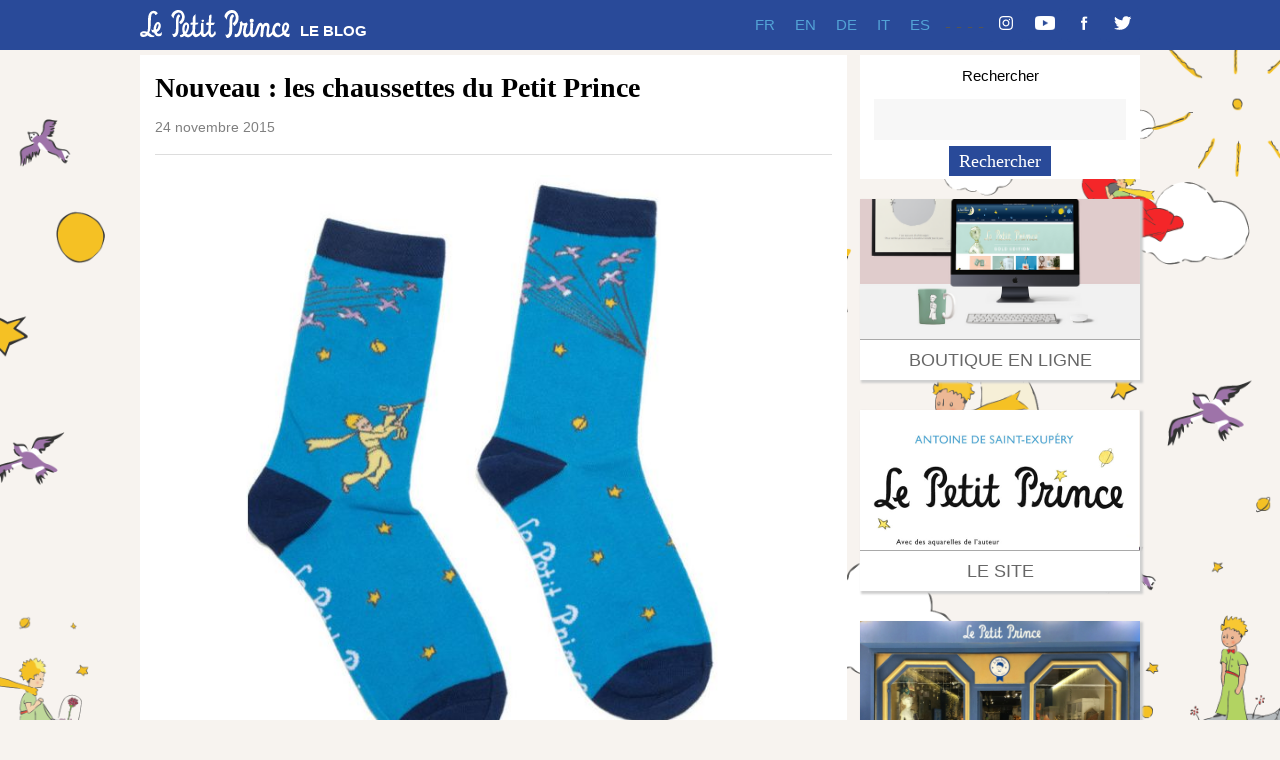

--- FILE ---
content_type: text/html; charset=UTF-8
request_url: https://www.blog.lepetitprince.com/2015/11/nouveau-les-chaussettes-du-petit-prince/
body_size: 12603
content:
<!DOCTYPE html>
<html lang="fr-FR">

<head>
	<meta charset="UTF-8">
	<meta name="viewport" content="width=device-width, initial-scale=1">
	<link rel="pingback" href="https://www.blog.lepetitprince.com/xmlrpc.php">
	<title>Nouveau : les chaussettes du Petit Prince &#8211; Le Petit Prince</title>
<meta name='robots' content='max-image-preview:large' />
	<style>img:is([sizes="auto" i], [sizes^="auto," i]) { contain-intrinsic-size: 3000px 1500px }</style>
	<link rel='dns-prefetch' href='//fonts.googleapis.com' />
<link rel="alternate" type="application/rss+xml" title="Le Petit Prince &raquo; Flux" href="https://www.blog.lepetitprince.com/feed/" />
		<!-- This site uses the Google Analytics by ExactMetrics plugin v8.6.2 - Using Analytics tracking - https://www.exactmetrics.com/ -->
							<script src="//www.googletagmanager.com/gtag/js?id=G-N6EWCH6594"  data-cfasync="false" data-wpfc-render="false" type="text/javascript" async></script>
			<script data-cfasync="false" data-wpfc-render="false" type="text/javascript">
				var em_version = '8.6.2';
				var em_track_user = true;
				var em_no_track_reason = '';
								var ExactMetricsDefaultLocations = {"page_location":"https:\/\/www.blog.lepetitprince.com\/2015\/11\/nouveau-les-chaussettes-du-petit-prince\/"};
								if ( typeof ExactMetricsPrivacyGuardFilter === 'function' ) {
					var ExactMetricsLocations = (typeof ExactMetricsExcludeQuery === 'object') ? ExactMetricsPrivacyGuardFilter( ExactMetricsExcludeQuery ) : ExactMetricsPrivacyGuardFilter( ExactMetricsDefaultLocations );
				} else {
					var ExactMetricsLocations = (typeof ExactMetricsExcludeQuery === 'object') ? ExactMetricsExcludeQuery : ExactMetricsDefaultLocations;
				}

								var disableStrs = [
										'ga-disable-G-N6EWCH6594',
									];

				/* Function to detect opted out users */
				function __gtagTrackerIsOptedOut() {
					for (var index = 0; index < disableStrs.length; index++) {
						if (document.cookie.indexOf(disableStrs[index] + '=true') > -1) {
							return true;
						}
					}

					return false;
				}

				/* Disable tracking if the opt-out cookie exists. */
				if (__gtagTrackerIsOptedOut()) {
					for (var index = 0; index < disableStrs.length; index++) {
						window[disableStrs[index]] = true;
					}
				}

				/* Opt-out function */
				function __gtagTrackerOptout() {
					for (var index = 0; index < disableStrs.length; index++) {
						document.cookie = disableStrs[index] + '=true; expires=Thu, 31 Dec 2099 23:59:59 UTC; path=/';
						window[disableStrs[index]] = true;
					}
				}

				if ('undefined' === typeof gaOptout) {
					function gaOptout() {
						__gtagTrackerOptout();
					}
				}
								window.dataLayer = window.dataLayer || [];

				window.ExactMetricsDualTracker = {
					helpers: {},
					trackers: {},
				};
				if (em_track_user) {
					function __gtagDataLayer() {
						dataLayer.push(arguments);
					}

					function __gtagTracker(type, name, parameters) {
						if (!parameters) {
							parameters = {};
						}

						if (parameters.send_to) {
							__gtagDataLayer.apply(null, arguments);
							return;
						}

						if (type === 'event') {
														parameters.send_to = exactmetrics_frontend.v4_id;
							var hookName = name;
							if (typeof parameters['event_category'] !== 'undefined') {
								hookName = parameters['event_category'] + ':' + name;
							}

							if (typeof ExactMetricsDualTracker.trackers[hookName] !== 'undefined') {
								ExactMetricsDualTracker.trackers[hookName](parameters);
							} else {
								__gtagDataLayer('event', name, parameters);
							}
							
						} else {
							__gtagDataLayer.apply(null, arguments);
						}
					}

					__gtagTracker('js', new Date());
					__gtagTracker('set', {
						'developer_id.dNDMyYj': true,
											});
					if ( ExactMetricsLocations.page_location ) {
						__gtagTracker('set', ExactMetricsLocations);
					}
										__gtagTracker('config', 'G-N6EWCH6594', {"forceSSL":"true"} );
															window.gtag = __gtagTracker;										(function () {
						/* https://developers.google.com/analytics/devguides/collection/analyticsjs/ */
						/* ga and __gaTracker compatibility shim. */
						var noopfn = function () {
							return null;
						};
						var newtracker = function () {
							return new Tracker();
						};
						var Tracker = function () {
							return null;
						};
						var p = Tracker.prototype;
						p.get = noopfn;
						p.set = noopfn;
						p.send = function () {
							var args = Array.prototype.slice.call(arguments);
							args.unshift('send');
							__gaTracker.apply(null, args);
						};
						var __gaTracker = function () {
							var len = arguments.length;
							if (len === 0) {
								return;
							}
							var f = arguments[len - 1];
							if (typeof f !== 'object' || f === null || typeof f.hitCallback !== 'function') {
								if ('send' === arguments[0]) {
									var hitConverted, hitObject = false, action;
									if ('event' === arguments[1]) {
										if ('undefined' !== typeof arguments[3]) {
											hitObject = {
												'eventAction': arguments[3],
												'eventCategory': arguments[2],
												'eventLabel': arguments[4],
												'value': arguments[5] ? arguments[5] : 1,
											}
										}
									}
									if ('pageview' === arguments[1]) {
										if ('undefined' !== typeof arguments[2]) {
											hitObject = {
												'eventAction': 'page_view',
												'page_path': arguments[2],
											}
										}
									}
									if (typeof arguments[2] === 'object') {
										hitObject = arguments[2];
									}
									if (typeof arguments[5] === 'object') {
										Object.assign(hitObject, arguments[5]);
									}
									if ('undefined' !== typeof arguments[1].hitType) {
										hitObject = arguments[1];
										if ('pageview' === hitObject.hitType) {
											hitObject.eventAction = 'page_view';
										}
									}
									if (hitObject) {
										action = 'timing' === arguments[1].hitType ? 'timing_complete' : hitObject.eventAction;
										hitConverted = mapArgs(hitObject);
										__gtagTracker('event', action, hitConverted);
									}
								}
								return;
							}

							function mapArgs(args) {
								var arg, hit = {};
								var gaMap = {
									'eventCategory': 'event_category',
									'eventAction': 'event_action',
									'eventLabel': 'event_label',
									'eventValue': 'event_value',
									'nonInteraction': 'non_interaction',
									'timingCategory': 'event_category',
									'timingVar': 'name',
									'timingValue': 'value',
									'timingLabel': 'event_label',
									'page': 'page_path',
									'location': 'page_location',
									'title': 'page_title',
									'referrer' : 'page_referrer',
								};
								for (arg in args) {
																		if (!(!args.hasOwnProperty(arg) || !gaMap.hasOwnProperty(arg))) {
										hit[gaMap[arg]] = args[arg];
									} else {
										hit[arg] = args[arg];
									}
								}
								return hit;
							}

							try {
								f.hitCallback();
							} catch (ex) {
							}
						};
						__gaTracker.create = newtracker;
						__gaTracker.getByName = newtracker;
						__gaTracker.getAll = function () {
							return [];
						};
						__gaTracker.remove = noopfn;
						__gaTracker.loaded = true;
						window['__gaTracker'] = __gaTracker;
					})();
									} else {
										console.log("");
					(function () {
						function __gtagTracker() {
							return null;
						}

						window['__gtagTracker'] = __gtagTracker;
						window['gtag'] = __gtagTracker;
					})();
									}
			</script>
				<!-- / Google Analytics by ExactMetrics -->
		<script type="text/javascript">
/* <![CDATA[ */
window._wpemojiSettings = {"baseUrl":"https:\/\/s.w.org\/images\/core\/emoji\/16.0.1\/72x72\/","ext":".png","svgUrl":"https:\/\/s.w.org\/images\/core\/emoji\/16.0.1\/svg\/","svgExt":".svg","source":{"concatemoji":"https:\/\/www.blog.lepetitprince.com\/wp-includes\/js\/wp-emoji-release.min.js?ver=a495374ce58363753994ecf119dd6928"}};
/*! This file is auto-generated */
!function(s,n){var o,i,e;function c(e){try{var t={supportTests:e,timestamp:(new Date).valueOf()};sessionStorage.setItem(o,JSON.stringify(t))}catch(e){}}function p(e,t,n){e.clearRect(0,0,e.canvas.width,e.canvas.height),e.fillText(t,0,0);var t=new Uint32Array(e.getImageData(0,0,e.canvas.width,e.canvas.height).data),a=(e.clearRect(0,0,e.canvas.width,e.canvas.height),e.fillText(n,0,0),new Uint32Array(e.getImageData(0,0,e.canvas.width,e.canvas.height).data));return t.every(function(e,t){return e===a[t]})}function u(e,t){e.clearRect(0,0,e.canvas.width,e.canvas.height),e.fillText(t,0,0);for(var n=e.getImageData(16,16,1,1),a=0;a<n.data.length;a++)if(0!==n.data[a])return!1;return!0}function f(e,t,n,a){switch(t){case"flag":return n(e,"\ud83c\udff3\ufe0f\u200d\u26a7\ufe0f","\ud83c\udff3\ufe0f\u200b\u26a7\ufe0f")?!1:!n(e,"\ud83c\udde8\ud83c\uddf6","\ud83c\udde8\u200b\ud83c\uddf6")&&!n(e,"\ud83c\udff4\udb40\udc67\udb40\udc62\udb40\udc65\udb40\udc6e\udb40\udc67\udb40\udc7f","\ud83c\udff4\u200b\udb40\udc67\u200b\udb40\udc62\u200b\udb40\udc65\u200b\udb40\udc6e\u200b\udb40\udc67\u200b\udb40\udc7f");case"emoji":return!a(e,"\ud83e\udedf")}return!1}function g(e,t,n,a){var r="undefined"!=typeof WorkerGlobalScope&&self instanceof WorkerGlobalScope?new OffscreenCanvas(300,150):s.createElement("canvas"),o=r.getContext("2d",{willReadFrequently:!0}),i=(o.textBaseline="top",o.font="600 32px Arial",{});return e.forEach(function(e){i[e]=t(o,e,n,a)}),i}function t(e){var t=s.createElement("script");t.src=e,t.defer=!0,s.head.appendChild(t)}"undefined"!=typeof Promise&&(o="wpEmojiSettingsSupports",i=["flag","emoji"],n.supports={everything:!0,everythingExceptFlag:!0},e=new Promise(function(e){s.addEventListener("DOMContentLoaded",e,{once:!0})}),new Promise(function(t){var n=function(){try{var e=JSON.parse(sessionStorage.getItem(o));if("object"==typeof e&&"number"==typeof e.timestamp&&(new Date).valueOf()<e.timestamp+604800&&"object"==typeof e.supportTests)return e.supportTests}catch(e){}return null}();if(!n){if("undefined"!=typeof Worker&&"undefined"!=typeof OffscreenCanvas&&"undefined"!=typeof URL&&URL.createObjectURL&&"undefined"!=typeof Blob)try{var e="postMessage("+g.toString()+"("+[JSON.stringify(i),f.toString(),p.toString(),u.toString()].join(",")+"));",a=new Blob([e],{type:"text/javascript"}),r=new Worker(URL.createObjectURL(a),{name:"wpTestEmojiSupports"});return void(r.onmessage=function(e){c(n=e.data),r.terminate(),t(n)})}catch(e){}c(n=g(i,f,p,u))}t(n)}).then(function(e){for(var t in e)n.supports[t]=e[t],n.supports.everything=n.supports.everything&&n.supports[t],"flag"!==t&&(n.supports.everythingExceptFlag=n.supports.everythingExceptFlag&&n.supports[t]);n.supports.everythingExceptFlag=n.supports.everythingExceptFlag&&!n.supports.flag,n.DOMReady=!1,n.readyCallback=function(){n.DOMReady=!0}}).then(function(){return e}).then(function(){var e;n.supports.everything||(n.readyCallback(),(e=n.source||{}).concatemoji?t(e.concatemoji):e.wpemoji&&e.twemoji&&(t(e.twemoji),t(e.wpemoji)))}))}((window,document),window._wpemojiSettings);
/* ]]> */
</script>
<style id='wp-emoji-styles-inline-css' type='text/css'>

	img.wp-smiley, img.emoji {
		display: inline !important;
		border: none !important;
		box-shadow: none !important;
		height: 1em !important;
		width: 1em !important;
		margin: 0 0.07em !important;
		vertical-align: -0.1em !important;
		background: none !important;
		padding: 0 !important;
	}
</style>
<link rel='stylesheet' id='wp-block-library-css' href='https://www.blog.lepetitprince.com/wp-includes/css/dist/block-library/style.min.css?ver=a495374ce58363753994ecf119dd6928' type='text/css' media='all' />
<style id='classic-theme-styles-inline-css' type='text/css'>
/*! This file is auto-generated */
.wp-block-button__link{color:#fff;background-color:#32373c;border-radius:9999px;box-shadow:none;text-decoration:none;padding:calc(.667em + 2px) calc(1.333em + 2px);font-size:1.125em}.wp-block-file__button{background:#32373c;color:#fff;text-decoration:none}
</style>
<style id='global-styles-inline-css' type='text/css'>
:root{--wp--preset--aspect-ratio--square: 1;--wp--preset--aspect-ratio--4-3: 4/3;--wp--preset--aspect-ratio--3-4: 3/4;--wp--preset--aspect-ratio--3-2: 3/2;--wp--preset--aspect-ratio--2-3: 2/3;--wp--preset--aspect-ratio--16-9: 16/9;--wp--preset--aspect-ratio--9-16: 9/16;--wp--preset--color--black: #000000;--wp--preset--color--cyan-bluish-gray: #abb8c3;--wp--preset--color--white: #ffffff;--wp--preset--color--pale-pink: #f78da7;--wp--preset--color--vivid-red: #cf2e2e;--wp--preset--color--luminous-vivid-orange: #ff6900;--wp--preset--color--luminous-vivid-amber: #fcb900;--wp--preset--color--light-green-cyan: #7bdcb5;--wp--preset--color--vivid-green-cyan: #00d084;--wp--preset--color--pale-cyan-blue: #8ed1fc;--wp--preset--color--vivid-cyan-blue: #0693e3;--wp--preset--color--vivid-purple: #9b51e0;--wp--preset--gradient--vivid-cyan-blue-to-vivid-purple: linear-gradient(135deg,rgba(6,147,227,1) 0%,rgb(155,81,224) 100%);--wp--preset--gradient--light-green-cyan-to-vivid-green-cyan: linear-gradient(135deg,rgb(122,220,180) 0%,rgb(0,208,130) 100%);--wp--preset--gradient--luminous-vivid-amber-to-luminous-vivid-orange: linear-gradient(135deg,rgba(252,185,0,1) 0%,rgba(255,105,0,1) 100%);--wp--preset--gradient--luminous-vivid-orange-to-vivid-red: linear-gradient(135deg,rgba(255,105,0,1) 0%,rgb(207,46,46) 100%);--wp--preset--gradient--very-light-gray-to-cyan-bluish-gray: linear-gradient(135deg,rgb(238,238,238) 0%,rgb(169,184,195) 100%);--wp--preset--gradient--cool-to-warm-spectrum: linear-gradient(135deg,rgb(74,234,220) 0%,rgb(151,120,209) 20%,rgb(207,42,186) 40%,rgb(238,44,130) 60%,rgb(251,105,98) 80%,rgb(254,248,76) 100%);--wp--preset--gradient--blush-light-purple: linear-gradient(135deg,rgb(255,206,236) 0%,rgb(152,150,240) 100%);--wp--preset--gradient--blush-bordeaux: linear-gradient(135deg,rgb(254,205,165) 0%,rgb(254,45,45) 50%,rgb(107,0,62) 100%);--wp--preset--gradient--luminous-dusk: linear-gradient(135deg,rgb(255,203,112) 0%,rgb(199,81,192) 50%,rgb(65,88,208) 100%);--wp--preset--gradient--pale-ocean: linear-gradient(135deg,rgb(255,245,203) 0%,rgb(182,227,212) 50%,rgb(51,167,181) 100%);--wp--preset--gradient--electric-grass: linear-gradient(135deg,rgb(202,248,128) 0%,rgb(113,206,126) 100%);--wp--preset--gradient--midnight: linear-gradient(135deg,rgb(2,3,129) 0%,rgb(40,116,252) 100%);--wp--preset--font-size--small: 13px;--wp--preset--font-size--medium: 20px;--wp--preset--font-size--large: 36px;--wp--preset--font-size--x-large: 42px;--wp--preset--spacing--20: 0.44rem;--wp--preset--spacing--30: 0.67rem;--wp--preset--spacing--40: 1rem;--wp--preset--spacing--50: 1.5rem;--wp--preset--spacing--60: 2.25rem;--wp--preset--spacing--70: 3.38rem;--wp--preset--spacing--80: 5.06rem;--wp--preset--shadow--natural: 6px 6px 9px rgba(0, 0, 0, 0.2);--wp--preset--shadow--deep: 12px 12px 50px rgba(0, 0, 0, 0.4);--wp--preset--shadow--sharp: 6px 6px 0px rgba(0, 0, 0, 0.2);--wp--preset--shadow--outlined: 6px 6px 0px -3px rgba(255, 255, 255, 1), 6px 6px rgba(0, 0, 0, 1);--wp--preset--shadow--crisp: 6px 6px 0px rgba(0, 0, 0, 1);}:where(.is-layout-flex){gap: 0.5em;}:where(.is-layout-grid){gap: 0.5em;}body .is-layout-flex{display: flex;}.is-layout-flex{flex-wrap: wrap;align-items: center;}.is-layout-flex > :is(*, div){margin: 0;}body .is-layout-grid{display: grid;}.is-layout-grid > :is(*, div){margin: 0;}:where(.wp-block-columns.is-layout-flex){gap: 2em;}:where(.wp-block-columns.is-layout-grid){gap: 2em;}:where(.wp-block-post-template.is-layout-flex){gap: 1.25em;}:where(.wp-block-post-template.is-layout-grid){gap: 1.25em;}.has-black-color{color: var(--wp--preset--color--black) !important;}.has-cyan-bluish-gray-color{color: var(--wp--preset--color--cyan-bluish-gray) !important;}.has-white-color{color: var(--wp--preset--color--white) !important;}.has-pale-pink-color{color: var(--wp--preset--color--pale-pink) !important;}.has-vivid-red-color{color: var(--wp--preset--color--vivid-red) !important;}.has-luminous-vivid-orange-color{color: var(--wp--preset--color--luminous-vivid-orange) !important;}.has-luminous-vivid-amber-color{color: var(--wp--preset--color--luminous-vivid-amber) !important;}.has-light-green-cyan-color{color: var(--wp--preset--color--light-green-cyan) !important;}.has-vivid-green-cyan-color{color: var(--wp--preset--color--vivid-green-cyan) !important;}.has-pale-cyan-blue-color{color: var(--wp--preset--color--pale-cyan-blue) !important;}.has-vivid-cyan-blue-color{color: var(--wp--preset--color--vivid-cyan-blue) !important;}.has-vivid-purple-color{color: var(--wp--preset--color--vivid-purple) !important;}.has-black-background-color{background-color: var(--wp--preset--color--black) !important;}.has-cyan-bluish-gray-background-color{background-color: var(--wp--preset--color--cyan-bluish-gray) !important;}.has-white-background-color{background-color: var(--wp--preset--color--white) !important;}.has-pale-pink-background-color{background-color: var(--wp--preset--color--pale-pink) !important;}.has-vivid-red-background-color{background-color: var(--wp--preset--color--vivid-red) !important;}.has-luminous-vivid-orange-background-color{background-color: var(--wp--preset--color--luminous-vivid-orange) !important;}.has-luminous-vivid-amber-background-color{background-color: var(--wp--preset--color--luminous-vivid-amber) !important;}.has-light-green-cyan-background-color{background-color: var(--wp--preset--color--light-green-cyan) !important;}.has-vivid-green-cyan-background-color{background-color: var(--wp--preset--color--vivid-green-cyan) !important;}.has-pale-cyan-blue-background-color{background-color: var(--wp--preset--color--pale-cyan-blue) !important;}.has-vivid-cyan-blue-background-color{background-color: var(--wp--preset--color--vivid-cyan-blue) !important;}.has-vivid-purple-background-color{background-color: var(--wp--preset--color--vivid-purple) !important;}.has-black-border-color{border-color: var(--wp--preset--color--black) !important;}.has-cyan-bluish-gray-border-color{border-color: var(--wp--preset--color--cyan-bluish-gray) !important;}.has-white-border-color{border-color: var(--wp--preset--color--white) !important;}.has-pale-pink-border-color{border-color: var(--wp--preset--color--pale-pink) !important;}.has-vivid-red-border-color{border-color: var(--wp--preset--color--vivid-red) !important;}.has-luminous-vivid-orange-border-color{border-color: var(--wp--preset--color--luminous-vivid-orange) !important;}.has-luminous-vivid-amber-border-color{border-color: var(--wp--preset--color--luminous-vivid-amber) !important;}.has-light-green-cyan-border-color{border-color: var(--wp--preset--color--light-green-cyan) !important;}.has-vivid-green-cyan-border-color{border-color: var(--wp--preset--color--vivid-green-cyan) !important;}.has-pale-cyan-blue-border-color{border-color: var(--wp--preset--color--pale-cyan-blue) !important;}.has-vivid-cyan-blue-border-color{border-color: var(--wp--preset--color--vivid-cyan-blue) !important;}.has-vivid-purple-border-color{border-color: var(--wp--preset--color--vivid-purple) !important;}.has-vivid-cyan-blue-to-vivid-purple-gradient-background{background: var(--wp--preset--gradient--vivid-cyan-blue-to-vivid-purple) !important;}.has-light-green-cyan-to-vivid-green-cyan-gradient-background{background: var(--wp--preset--gradient--light-green-cyan-to-vivid-green-cyan) !important;}.has-luminous-vivid-amber-to-luminous-vivid-orange-gradient-background{background: var(--wp--preset--gradient--luminous-vivid-amber-to-luminous-vivid-orange) !important;}.has-luminous-vivid-orange-to-vivid-red-gradient-background{background: var(--wp--preset--gradient--luminous-vivid-orange-to-vivid-red) !important;}.has-very-light-gray-to-cyan-bluish-gray-gradient-background{background: var(--wp--preset--gradient--very-light-gray-to-cyan-bluish-gray) !important;}.has-cool-to-warm-spectrum-gradient-background{background: var(--wp--preset--gradient--cool-to-warm-spectrum) !important;}.has-blush-light-purple-gradient-background{background: var(--wp--preset--gradient--blush-light-purple) !important;}.has-blush-bordeaux-gradient-background{background: var(--wp--preset--gradient--blush-bordeaux) !important;}.has-luminous-dusk-gradient-background{background: var(--wp--preset--gradient--luminous-dusk) !important;}.has-pale-ocean-gradient-background{background: var(--wp--preset--gradient--pale-ocean) !important;}.has-electric-grass-gradient-background{background: var(--wp--preset--gradient--electric-grass) !important;}.has-midnight-gradient-background{background: var(--wp--preset--gradient--midnight) !important;}.has-small-font-size{font-size: var(--wp--preset--font-size--small) !important;}.has-medium-font-size{font-size: var(--wp--preset--font-size--medium) !important;}.has-large-font-size{font-size: var(--wp--preset--font-size--large) !important;}.has-x-large-font-size{font-size: var(--wp--preset--font-size--x-large) !important;}
:where(.wp-block-post-template.is-layout-flex){gap: 1.25em;}:where(.wp-block-post-template.is-layout-grid){gap: 1.25em;}
:where(.wp-block-columns.is-layout-flex){gap: 2em;}:where(.wp-block-columns.is-layout-grid){gap: 2em;}
:root :where(.wp-block-pullquote){font-size: 1.5em;line-height: 1.6;}
</style>
<link rel='stylesheet' id='catch-infinite-scroll-css' href='https://www.blog.lepetitprince.com/wp-content/plugins/catch-infinite-scroll/public/css/catch-infinite-scroll-public.css?ver=2.0.7' type='text/css' media='all' />
<link rel='stylesheet' id='wpex-style-css' href='https://www.blog.lepetitprince.com/wp-content/themes/lpp2019/style.css?ver=1.01763005977' type='text/css' media='all' />
<link rel='stylesheet' id='wpex-responsive-css' href='https://www.blog.lepetitprince.com/wp-content/themes/lpp2019/css/responsive.css?ver=1.01763005977' type='text/css' media='all' />
<link rel='stylesheet' id='wpex-font-awesome-css' href='https://www.blog.lepetitprince.com/wp-content/themes/lpp2019/css/font-awesome.min.css?ver=4.3.0' type='text/css' media='all' />
<link rel='stylesheet' id='wpex-google-font-poppins-css' href='http://fonts.googleapis.com/css?family=Poppins%3A400%2C500%2C600&#038;subset=latin%2Cvietnamese%2Clatin-ext&#038;ver=a495374ce58363753994ecf119dd6928' type='text/css' media='all' />
<link rel='stylesheet' id='wpex-google-font-spectralsemibold-css' href='http://fonts.googleapis.com/css?family=Spectral%3A600&#038;subset=latin%2Cvietnamese%2Clatin-ext&#038;ver=a495374ce58363753994ecf119dd6928' type='text/css' media='all' />
<link rel='stylesheet' id='fancybox-css' href='https://www.blog.lepetitprince.com/wp-content/plugins/easy-fancybox/fancybox/1.5.4/jquery.fancybox.min.css?ver=a495374ce58363753994ecf119dd6928' type='text/css' media='screen' />
<style id='fancybox-inline-css' type='text/css'>
#fancybox-title,#fancybox-title-float-main{color:#fff}
</style>
<script type="text/javascript" src="https://www.blog.lepetitprince.com/wp-content/plugins/google-analytics-dashboard-for-wp/assets/js/frontend-gtag.min.js?ver=8.6.2" id="exactmetrics-frontend-script-js" async="async" data-wp-strategy="async"></script>
<script data-cfasync="false" data-wpfc-render="false" type="text/javascript" id='exactmetrics-frontend-script-js-extra'>/* <![CDATA[ */
var exactmetrics_frontend = {"js_events_tracking":"true","download_extensions":"zip,mp3,mpeg,pdf,docx,pptx,xlsx,rar","inbound_paths":"[{\"path\":\"\\\/go\\\/\",\"label\":\"affiliate\"},{\"path\":\"\\\/recommend\\\/\",\"label\":\"affiliate\"}]","home_url":"https:\/\/www.blog.lepetitprince.com","hash_tracking":"false","v4_id":"G-N6EWCH6594"};/* ]]> */
</script>
<script type="text/javascript" src="https://www.blog.lepetitprince.com/wp-includes/js/jquery/jquery.min.js?ver=3.7.1" id="jquery-core-js"></script>
<script type="text/javascript" src="https://www.blog.lepetitprince.com/wp-includes/js/jquery/jquery-migrate.min.js?ver=3.4.1" id="jquery-migrate-js"></script>
<script type="text/javascript" id="3d-flip-book-client-locale-loader-js-extra">
/* <![CDATA[ */
var FB3D_CLIENT_LOCALE = {"ajaxurl":"https:\/\/www.blog.lepetitprince.com\/wp-admin\/admin-ajax.php","dictionary":{"Table of contents":"Table of contents","Close":"Close","Bookmarks":"Bookmarks","Thumbnails":"Thumbnails","Search":"Search","Share":"Share","Facebook":"Facebook","Twitter":"Twitter","Email":"Email","Play":"Play","Previous page":"Previous page","Next page":"Next page","Zoom in":"Zoom in","Zoom out":"Zoom out","Fit view":"Fit view","Auto play":"Auto play","Full screen":"Full screen","More":"More","Smart pan":"Smart pan","Single page":"Single page","Sounds":"Sounds","Stats":"Stats","Print":"Print","Download":"Download","Goto first page":"Goto first page","Goto last page":"Goto last page"},"images":"https:\/\/www.blog.lepetitprince.com\/wp-content\/plugins\/unreal-flipbook-addon-for-visual-composer\/assets\/images\/","jsData":{"urls":[],"posts":{"ids_mis":[],"ids":[]},"pages":[],"firstPages":[],"bookCtrlProps":[],"bookTemplates":[]},"key":"3d-flip-book","pdfJS":{"pdfJsLib":"https:\/\/www.blog.lepetitprince.com\/wp-content\/plugins\/unreal-flipbook-addon-for-visual-composer\/assets\/js\/pdf.min.js?ver=4.3.136","pdfJsWorker":"https:\/\/www.blog.lepetitprince.com\/wp-content\/plugins\/unreal-flipbook-addon-for-visual-composer\/assets\/js\/pdf.worker.js?ver=4.3.136","stablePdfJsLib":"https:\/\/www.blog.lepetitprince.com\/wp-content\/plugins\/unreal-flipbook-addon-for-visual-composer\/assets\/js\/stable\/pdf.min.js?ver=2.5.207","stablePdfJsWorker":"https:\/\/www.blog.lepetitprince.com\/wp-content\/plugins\/unreal-flipbook-addon-for-visual-composer\/assets\/js\/stable\/pdf.worker.js?ver=2.5.207","pdfJsCMapUrl":"https:\/\/www.blog.lepetitprince.com\/wp-content\/plugins\/unreal-flipbook-addon-for-visual-composer\/assets\/cmaps\/"},"cacheurl":"https:\/\/www.blog.lepetitprince.com\/wp-content\/uploads\/3d-flip-book\/cache\/","pluginsurl":"https:\/\/www.blog.lepetitprince.com\/wp-content\/plugins\/","pluginurl":"https:\/\/www.blog.lepetitprince.com\/wp-content\/plugins\/unreal-flipbook-addon-for-visual-composer\/","thumbnailSize":{"width":"100","height":"75"},"version":"1.16.17"};
/* ]]> */
</script>
<script type="text/javascript" src="https://www.blog.lepetitprince.com/wp-content/plugins/unreal-flipbook-addon-for-visual-composer/assets/js/client-locale-loader.js?ver=1.16.17" id="3d-flip-book-client-locale-loader-js" async="async" data-wp-strategy="async"></script>
<link rel="https://api.w.org/" href="https://www.blog.lepetitprince.com/wp-json/" /><link rel="alternate" title="JSON" type="application/json" href="https://www.blog.lepetitprince.com/wp-json/wp/v2/posts/15253" /><link rel="EditURI" type="application/rsd+xml" title="RSD" href="https://www.blog.lepetitprince.com/xmlrpc.php?rsd" />

<link rel="canonical" href="https://www.blog.lepetitprince.com/2015/11/nouveau-les-chaussettes-du-petit-prince/" />
<link rel='shortlink' href='https://www.blog.lepetitprince.com/?p=15253' />
<link rel="alternate" title="oEmbed (JSON)" type="application/json+oembed" href="https://www.blog.lepetitprince.com/wp-json/oembed/1.0/embed?url=https%3A%2F%2Fwww.blog.lepetitprince.com%2F2015%2F11%2Fnouveau-les-chaussettes-du-petit-prince%2F" />
<link rel="alternate" title="oEmbed (XML)" type="text/xml+oembed" href="https://www.blog.lepetitprince.com/wp-json/oembed/1.0/embed?url=https%3A%2F%2Fwww.blog.lepetitprince.com%2F2015%2F11%2Fnouveau-les-chaussettes-du-petit-prince%2F&#038;format=xml" />
<script type="text/javascript" src="httpss://www.blog.lepetitprince.com/wp-content/plugins/audio-player/assets/audio-player.js?ver=2.0.4.6"></script>
<script type="text/javascript">AudioPlayer.setup("httpss://www.blog.lepetitprince.com/wp-content/plugins/audio-player/assets/player.swf?ver=2.0.4.6", {width:"290",animation:"yes",encode:"yes",initialvolume:"60",remaining:"no",noinfo:"no",buffer:"5",checkpolicy:"no",rtl:"no",bg:"E5E5E5",text:"333333",leftbg:"CCCCCC",lefticon:"333333",volslider:"666666",voltrack:"FFFFFF",rightbg:"B4B4B4",rightbghover:"999999",righticon:"333333",righticonhover:"FFFFFF",track:"FFFFFF",loader:"009900",border:"CCCCCC",tracker:"DDDDDD",skip:"666666",pagebg:"FFFFFF",transparentpagebg:"yes"});</script>
<script type="text/javascript">
	window._wp_rp_static_base_url = 'https://wprp.zemanta.com/static/';
	window._wp_rp_wp_ajax_url = "https://www.blog.lepetitprince.com/wp-admin/admin-ajax.php";
	window._wp_rp_plugin_version = '3.6.4';
	window._wp_rp_post_id = '15253';
	window._wp_rp_num_rel_posts = '3';
	window._wp_rp_thumbnails = false;
	window._wp_rp_post_title = 'Nouveau+%3A+les+chaussettes+du+Petit+Prince';
	window._wp_rp_post_tags = ['actualit%C3%A9', 'de', 'al', 'a', 'nouveau', 'dune', 'site', 'le', 'dan', 'petit', 'du', 'sur', 'pair', 'princ', 'notr', 'envoi'];
	window._wp_rp_promoted_content = false;
</script>
<!--[if lt IE 9]><script src="https://www.blog.lepetitprince.com/wp-content/themes/lpp2019/js/html5.js"></script><![endif]--><meta name="generator" content="Powered by WPBakery Page Builder - drag and drop page builder for WordPress."/>
<style type="text/css" id="custom-background-css">
body.custom-background { background-color: #f7f3ef; background-image: url("https://www.blog.lepetitprince.com/wp-content/uploads/2019/06/fondlpp.png"); background-position: left top; background-size: cover; background-repeat: no-repeat; background-attachment: fixed; }
</style>
	<noscript><style> .wpb_animate_when_almost_visible { opacity: 1; }</style></noscript></head>

<body class="wp-singular post-template-default single single-post postid-15253 single-format-standard custom-background wp-theme-lpp2019 wpb-js-composer js-comp-ver-6.9.0 vc_responsive">
<div id="site-navigation-wrap" style="background-color: #294A99">

<div class="navigation main-navigation clr container" >
    <div  style="width:250px;float:left" id="" class="clr">
        <div  style="width:150px;float:left" id="" class="clr">
            <div id="logo" class="clr">
                    <a href="https://www.blog.lepetitprince.com" title="Le Petit Prince" rel="home">
                        <img src="/wp-content/themes/lpp2019/images/logo.svg" alt="Le Petit Prince" height="30px" />
                    </a>
            </div>
        </div>
        <div  style="width:90px;float:right;margin-top: 12px;" id="" class="clr">
            <div id="logotexte" class="">
                <a href="https://www.blog.lepetitprince.com" title="Le Petit Prince" rel="home" style="margin-top: 25px;font-size: 15px;font-family: 'Poppins', sans-serif !important;font-weight: 600;color:white;text-decoration: none;">
                    LE BLOG
                </a>
            </div>
        </div>
    </div>

    <div  style="" id="socialnav" class="clr">

        
            
            	                <a href="https://twitter.com/Le_PetitPrince" title="Twitter" target="blank">
<!--span class="fa fa-twitter"></span-->
							<img src="/wp-content/themes/lpp2019/images/Twitter.svg" alt="Le Petit Prince" style="height:14px;" />
			</a>
 -


            
        
            
            	                <a href="https://www.facebook.com/lepetitprinceofficiel/" title="Facebook" target="blank">
<!--span class="fa fa-facebook"></span-->
							<img src="/wp-content/themes/lpp2019/images/Facebook.svg" alt="Le Petit Prince" style="height:14px;" />
			</a>
 -


            
        
            
            
        
            
            
        
            
            
        
            
            	                <a href="https://www.youtube.com/channel/UCUVJSznmPfCbt2zlNSJg_0w" title="Youtube" target="blank">
<!--span class="fa fa-youtube"></span-->
							<img src="/wp-content/themes/lpp2019/images/youtube.png" alt="Le Petit Prince" style="height:14px;" />
			</a>
 -


            
        
            
            
        
            
            	                <a href="https://www.instagram.com/lepetitprinceofficiel/" title="Instagram" target="blank">
<!--span class="fa fa-instagram"></span-->
							<img src="/wp-content/themes/lpp2019/images/Instagram.svg" alt="Le Petit Prince" style="height:14px;" />
			</a>
 -


            
        
            
            
        
    </div>

    <nav id="site-navigation" role="navigation" >

		<div id="burgernav" class="burger"><img src="/wp-content/themes/lpp2019/images/burger.svg" alt="Le Petit Prince" height="30px" /></div>

		<div class="menu-langue-container"><ul id="menu-langue" class="dropdown-menu sf-menu"><li id="menu-item-32474" class="active menu-item menu-item-type-custom menu-item-object-custom menu-item-home menu-item-32474"><a href="https://www.blog.lepetitprince.com/">FR</a></li>
<li id="menu-item-32475" class="menu-item menu-item-type-custom menu-item-object-custom menu-item-32475"><a href="https://www.blog.thelittleprince.com/">EN</a></li>
<li id="menu-item-32477" class="menu-item menu-item-type-custom menu-item-object-custom menu-item-32477"><a href="https://www.blog.derkleineprinz.com/">DE</a></li>
<li id="menu-item-32476" class="menu-item menu-item-type-custom menu-item-object-custom menu-item-32476"><a href="https://www.blog.ilpiccoloprincipe.com/">IT</a></li>
<li id="menu-item-32478" class="menu-item menu-item-type-custom menu-item-object-custom menu-item-32478"><a href="https://www.blog.elprincipito.com/">ES</a></li>
</ul></div>
	</nav>
</div>
</div><div class="menumobileoverlay" >
<div style="position:fixed; top:0;width:100%;background:#294A99;z-index:1000">
<div style="border-bottom:1px solid white;display:block;overflow:hidden">
<div style="width:95%;margin: 0 auto;"><div  style="width:250px;float:left" id="" class="clr">
        <div  style="width:150px;float:left" id="" class="clr">
            <div id="logo" class="clr">
                    <a href="https://www.blog.lepetitprince.com" title="Le Petit Prince" rel="home">
                        <img src="/wp-content/themes/lpp2019/images/logo.svg" alt="Le Petit Prince" height="30px" />
                    </a>
            </div>
        </div>
        <div  style="" id="" class="clr divlogo">
            <div id="logotexte" class="">
                <a href="https://www.blog.lepetitprince.com" title="Le Petit Prince" rel="home" class="leblog">
                    LE BLOG
                </a>
            </div>
        </div></div>
</div>
<div  class="close"><img src="/wp-content/themes/lpp2019/images/croix.svg" alt="Le Petit Prince" height="30px" /></div>
</div>

<div class=menuprincipal>
		<div class="menu-langue-container"><ul id="menu-langue-1" class="dropdown-menu sf-menu"><li class="active menu-item menu-item-type-custom menu-item-object-custom menu-item-home menu-item-32474"><a href="https://www.blog.lepetitprince.com/">FR</a></li>
<li class="menu-item menu-item-type-custom menu-item-object-custom menu-item-32475"><a href="https://www.blog.thelittleprince.com/">EN</a></li>
<li class="menu-item menu-item-type-custom menu-item-object-custom menu-item-32477"><a href="https://www.blog.derkleineprinz.com/">DE</a></li>
<li class="menu-item menu-item-type-custom menu-item-object-custom menu-item-32476"><a href="https://www.blog.ilpiccoloprincipe.com/">IT</a></li>
<li class="menu-item menu-item-type-custom menu-item-object-custom menu-item-32478"><a href="https://www.blog.elprincipito.com/">ES</a></li>
</ul></div></div>
</div>
<div style="margin-top: 100px;
    overflow: scroll;
    height: inherit;">
<div style="text-align:center;padding:10px 0 0 0"><img src="/wp-content/themes/lpp2019/images/tetePP.svg" alt="Le Petit Prince" height="100px" width="100px"/></div>
		<div class="menumobile" style="margin-bottom:40px;height:360px">
	              	<div style="text-align:center;line-height: 25px;font-size:15px;font-family: 'Poppins', sans-serif !important;text-transform:uppercase;color: white">
		<a href="https://www.lepetitprincecollection.com/fr/" target=_blank >
			BOUTIQUE EN LIGNE		</a>
		</div>
                          	<div style="text-align:center;line-height: 25px;font-size:15px;font-family: 'Poppins', sans-serif !important;text-transform:uppercase;color: white">
		<a href="http://www.lepetitprince.com" target=_blank >
			LE SITE		</a>
		</div>
                          	<div style="text-align:center;line-height: 25px;font-size:15px;font-family: 'Poppins', sans-serif !important;text-transform:uppercase;color: white">
		<a href="https://www.facebook.com/lepetitprincestoreparis/" target=_blank >
			LE PETIT PRINCE STORE PARIS		</a>
		</div>
                          	<div style="text-align:center;line-height: 25px;font-size:15px;font-family: 'Poppins', sans-serif !important;text-transform:uppercase;color: white">
		<a href="https://www.lepetitprincecollection.com/fr/" target=_blank >
			LE PETIT PRINCE COLLECTION		</a>
		</div>
                          	<div style="text-align:center;line-height: 25px;font-size:15px;font-family: 'Poppins', sans-serif !important;text-transform:uppercase;color: white">
		<a href="http://www.parcdupetitprince.com/fr/" target=_blank >
			LE PARC DU PETIT PRINCE		</a>
		</div>
                          	<div style="text-align:center;line-height: 25px;font-size:15px;font-family: 'Poppins', sans-serif !important;text-transform:uppercase;color: white">
		<a href="https://www.youtube.com/channel/UCUVJSznmPfCbt2zlNSJg_0w" target=_blank >
			Nos videos		</a>
		</div>
                          	<div style="text-align:center;line-height: 25px;font-size:15px;font-family: 'Poppins', sans-serif !important;text-transform:uppercase;color: white">
		<a href="https://youtu.be/9S72IiJX9WA" target=_blank >
			LE MONDE DU PETIT PRINCE		</a>
		</div>
                          	<div style="text-align:center;line-height: 25px;font-size:15px;font-family: 'Poppins', sans-serif !important;text-transform:uppercase;color: white">
		<a href="https://www.youtube.com/watch?v=v8nZlqT3YAQ" target=_blank >
			Le parc en video		</a>
		</div>
                          	<div style="text-align:center;line-height: 25px;font-size:15px;font-family: 'Poppins', sans-serif !important;text-transform:uppercase;color: white">
		<a href="https://www.blog.lepetitprince.com/2019/06/japprends-avec-le-petit-prince/" target=_blank >
			Nouveau : aedis !		</a>
		</div>
            </div>
</div>

<div style="position:fixed; bottom:0;width:100%;background:#294A99;z-index:1000">
<div class="header-social">Suivez-nous</div>
<div class="zone-social">
                                        <div class="social twitter" ><a href="https://twitter.com/Le_PetitPrince" title="Twitter">
							<img src="/wp-content/themes/lpp2019/images/Twitter.svg" alt="Le Petit Prince" height="50px" />
					</a></div>
            
                                                <div class="social facebook" ><a href="https://www.facebook.com/lepetitprinceofficiel/" title="Facebook">
							<img src="/wp-content/themes/lpp2019/images/Facebook.svg" alt="Le Petit Prince" height="50px" />
					</a></div>
            
                                
                                
                                
                                                <div class="social youtube" ><a href="https://www.youtube.com/channel/UCUVJSznmPfCbt2zlNSJg_0w" title="Youtube">
							<img src="/wp-content/themes/lpp2019/images/youtube.png" alt="Le Petit Prince" style="height:32px;" />
					</a></div>
            
                                
                                                <div class="social instagram" ><a href="https://www.instagram.com/lepetitprinceofficiel/" title="Instagram">
							<img src="/wp-content/themes/lpp2019/images/Instagram.svg" alt="Le Petit Prince" height="50px" />
					</a></div>
            
                                
        
</div>
<div class="copyright">le petit prince - 2019</div>
</div>
</div>

		<div id="main" class="site-main clr container">

	<div id="primary" class="content-area clr">

		<main id="content" class="site-content left-content clr" role="main">

			<article class="archiveslpp boxed clr">
		
<header class="page-header clr">

	<h1 class="page-header-title">Nouveau : les chaussettes du Petit Prince</h1>

	
<ul class="post-meta clr">

	<li class="meta-date">
		<span class="meta-date-text">24 novembre 2015</span>
	</li>

	
</ul><!-- .post-meta -->	
</header><!-- #page-header -->	
<div class="entry clr">
	<p><a href="https://www.blog.lepetitprince.com/wp-content/uploads/2015/11/socks.jpg"><img fetchpriority="high" decoding="async" class="aligncenter  wp-image-15254" src="https://www.blog.lepetitprince.com/wp-content/uploads/2015/11/socks.jpg" alt="socks" width="495" height="602" srcset="https://www.blog.lepetitprince.com/wp-content/uploads/2015/11/socks.jpg 538w, https://www.blog.lepetitprince.com/wp-content/uploads/2015/11/socks-189x230.jpg 189w" sizes="(max-width: 495px) 100vw, 495px" /></a></p>
<p>Les chaussettes du Petit Prince sont disponibles !</p>
<p>Pour l&rsquo;achat d&rsquo;une paire, un livre est envoyé à une communauté dans le besoin.</p>
<p><a href="http://goo.gl/7gB0Sw">Retrouvez-les sur le site de notre partenaire</a></p>
<p>&nbsp;</p>
</div><!-- .entry -->		
<footer class="entry-footer">
	</footer><!-- .entry-footer --></article>

			
		</main><!-- #content -->

		
	<aside id="secondary" class="sidebar-container" role="complementary">

		<div class="sidebar-inner">

            <div class="widget-area">
	    <div class="sidebar-widget widget_search clr"><h5 class="widget-title">Rechercher</h5>
<form method="get" id="searchform" class="searchform" action="https://www.blog.lepetitprince.com/" role="search">
	<div style="text-align:center">
	<input type="search" class="field" name="s" value="" id="s" />
	<input type="submit" value="Rechercher" /></div>
</form></div>                            <div class="bloclpp">
                    <div style="height:140px;"><a href="https://www.lepetitprincecollection.com/fr/"   target=_blank ><img src="https://www.blog.lepetitprince.com/wp-content/uploads/2019/06/Copie-de-Copie-de-Copie-de-Sans-titre.png"></a></div>
                <div style="text-align:center;line-height: 40px;height:40px;font-family: 'Poppins', sans-serif !important;text-transform:uppercase;border-top:1px solid darkgray;background-color: white"><a href="https://www.lepetitprincecollection.com/fr/" target=_blank >BOUTIQUE EN LIGNE</a></div>
                </div>
                            <div class="bloclpp">
                    <div style="height:140px;"><a href="http://www.lepetitprince.com"   target=_blank ><img src="https://www.blog.lepetitprince.com/wp-content/uploads/2019/06/site.png"></a></div>
                <div style="text-align:center;line-height: 40px;height:40px;font-family: 'Poppins', sans-serif !important;text-transform:uppercase;border-top:1px solid darkgray;background-color: white"><a href="http://www.lepetitprince.com" target=_blank >LE SITE</a></div>
                </div>
                            <div class="bloclpp">
                    <div style="height:140px;"><a href="https://www.facebook.com/lepetitprincestoreparis/"   target=_blank ><img src="https://www.blog.lepetitprince.com/wp-content/uploads/2019/06/Boutique-1-scaled.jpg"></a></div>
                <div style="text-align:center;line-height: 40px;height:40px;font-family: 'Poppins', sans-serif !important;text-transform:uppercase;border-top:1px solid darkgray;background-color: white"><a href="https://www.facebook.com/lepetitprincestoreparis/" target=_blank >LE PETIT PRINCE STORE PARIS</a></div>
                </div>
                            <div class="bloclpp">
                    <div style="height:140px;"><a href="https://www.lepetitprincecollection.com/fr/"   target=_blank ><img src="https://www.blog.lepetitprince.com/wp-content/uploads/2021/06/Sans-titre-1.png"></a></div>
                <div style="text-align:center;line-height: 40px;height:40px;font-family: 'Poppins', sans-serif !important;text-transform:uppercase;border-top:1px solid darkgray;background-color: white"><a href="https://www.lepetitprincecollection.com/fr/" target=_blank >LE PETIT PRINCE COLLECTION</a></div>
                </div>
                            <div class="bloclpp">
                    <div style="height:140px;"><a href="http://www.parcdupetitprince.com/fr/"   target=_blank ><img src="https://www.blog.lepetitprince.com/wp-content/uploads/2019/06/parc.png"></a></div>
                <div style="text-align:center;line-height: 40px;height:40px;font-family: 'Poppins', sans-serif !important;text-transform:uppercase;border-top:1px solid darkgray;background-color: white"><a href="http://www.parcdupetitprince.com/fr/" target=_blank >LE PARC DU PETIT PRINCE</a></div>
                </div>
                            <div class="bloclpp">
                    <div style="height:140px;"><a href="https://www.youtube.com/channel/UCUVJSznmPfCbt2zlNSJg_0w"   target=_blank ><img src="https://www.blog.lepetitprince.com/wp-content/uploads/2019/06/youtube-e1560545797648.png"></a></div>
                <div style="text-align:center;line-height: 40px;height:40px;font-family: 'Poppins', sans-serif !important;text-transform:uppercase;border-top:1px solid darkgray;background-color: white"><a href="https://www.youtube.com/channel/UCUVJSznmPfCbt2zlNSJg_0w" target=_blank >Nos videos</a></div>
                </div>
                            <div class="bloclpp">
                    <div style="height:140px;"><a href="https://youtu.be/9S72IiJX9WA"   target=_blank ><img src="https://www.blog.lepetitprince.com/wp-content/uploads/2019/06/bienvenue.jpg"></a></div>
                <div style="text-align:center;line-height: 40px;height:40px;font-family: 'Poppins', sans-serif !important;text-transform:uppercase;border-top:1px solid darkgray;background-color: white"><a href="https://youtu.be/9S72IiJX9WA" target=_blank >LE MONDE DU PETIT PRINCE</a></div>
                </div>
                            <div class="bloclpp">
                    <div style="height:140px;"><a href="https://www.youtube.com/watch?v=v8nZlqT3YAQ"   target=_blank ><img src="https://www.blog.lepetitprince.com/wp-content/uploads/2019/06/parc2.png"></a></div>
                <div style="text-align:center;line-height: 40px;height:40px;font-family: 'Poppins', sans-serif !important;text-transform:uppercase;border-top:1px solid darkgray;background-color: white"><a href="https://www.youtube.com/watch?v=v8nZlqT3YAQ" target=_blank >Le parc en video</a></div>
                </div>
                            <div class="bloclpp">
                    <div style="height:140px;"><a href="https://www.blog.lepetitprince.com/2019/06/japprends-avec-le-petit-prince/"   target=_blank ><img src="https://www.blog.lepetitprince.com/wp-content/uploads/2019/06/Captureaedis.jpg"></a></div>
                <div style="text-align:center;line-height: 40px;height:40px;font-family: 'Poppins', sans-serif !important;text-transform:uppercase;border-top:1px solid darkgray;background-color: white"><a href="https://www.blog.lepetitprince.com/2019/06/japprends-avec-le-petit-prince/" target=_blank >Nouveau : aedis !</a></div>
                </div>
                        </div>

			<div class="widget-area">
				
			</div><!-- .widget-area -->

		</div><!-- .sidebar-inner -->
		
	</aside><!-- #secondary -->


	</div><!-- #primary -->

	
<ul class="single-post-pagination clr">
	<li class="post-prev"><a href="https://www.blog.lepetitprince.com/2015/11/les-faire-part-petit-prince-sont-la/" rel="next"><i class="fa fa-arrow-left"></i>Les faire-part Petit Prince sont là !</a></li>	<li class="post-next"><a href="https://www.blog.lepetitprince.com/2015/11/le-petit-prince-a-versailles-ca-commence-mercredi/" rel="prev">Le Petit Prince à Versailles ça commence Mercredi !<i class="fa fa-arrow-right"></i></a></li></ul><!-- .post-post-pagination -->

<script type="speculationrules">
{"prefetch":[{"source":"document","where":{"and":[{"href_matches":"\/*"},{"not":{"href_matches":["\/wp-*.php","\/wp-admin\/*","\/wp-content\/uploads\/*","\/wp-content\/*","\/wp-content\/plugins\/*","\/wp-content\/themes\/lpp2019\/*","\/*\\?(.+)"]}},{"not":{"selector_matches":"a[rel~=\"nofollow\"]"}},{"not":{"selector_matches":".no-prefetch, .no-prefetch a"}}]},"eagerness":"conservative"}]}
</script>
<script type="text/javascript" id="wpfront-scroll-top-js-extra">
/* <![CDATA[ */
var wpfront_scroll_top_data = {"data":{"css":"#wpfront-scroll-top-container{position:fixed;cursor:pointer;z-index:9999;border:none;outline:none;background-color:rgba(0,0,0,0);box-shadow:none;outline-style:none;text-decoration:none;opacity:0;display:none;align-items:center;justify-content:center;margin:0;padding:0}#wpfront-scroll-top-container.show{display:flex;opacity:1}#wpfront-scroll-top-container .sr-only{position:absolute;width:1px;height:1px;padding:0;margin:-1px;overflow:hidden;clip:rect(0,0,0,0);white-space:nowrap;border:0}#wpfront-scroll-top-container .text-holder{padding:3px 10px;-webkit-border-radius:3px;border-radius:3px;-webkit-box-shadow:4px 4px 5px 0px rgba(50,50,50,.5);-moz-box-shadow:4px 4px 5px 0px rgba(50,50,50,.5);box-shadow:4px 4px 5px 0px rgba(50,50,50,.5)}#wpfront-scroll-top-container{right:20px;bottom:20px;}#wpfront-scroll-top-container img{width:auto;height:auto;}#wpfront-scroll-top-container .text-holder{color:#ffffff;background-color:#000000;width:auto;height:auto;;}#wpfront-scroll-top-container .text-holder:hover{background-color:#000000;}#wpfront-scroll-top-container i{color:#000000;}","html":"<button id=\"wpfront-scroll-top-container\" aria-label=\"\" title=\"\" ><img src=\"https:\/\/www.blog.lepetitprince.com\/wp-content\/plugins\/wpfront-scroll-top\/includes\/assets\/icons\/1.png\" alt=\"\" title=\"\"><\/button>","data":{"hide_iframe":false,"button_fade_duration":200,"auto_hide":false,"auto_hide_after":2,"scroll_offset":100,"button_opacity":0.8,"button_action":"top","button_action_element_selector":"","button_action_container_selector":"html, body","button_action_element_offset":0,"scroll_duration":400}}};
/* ]]> */
</script>
<script type="text/javascript" src="https://www.blog.lepetitprince.com/wp-content/plugins/wpfront-scroll-top/includes/assets/wpfront-scroll-top.min.js?ver=3.0.1.09211" id="wpfront-scroll-top-js" defer="defer" data-wp-strategy="defer"></script>
<script type="text/javascript" src="https://www.blog.lepetitprince.com/wp-content/themes/lpp2019/js/plugins.js?ver=1.0" id="wpex-plugins-js"></script>
<script type="text/javascript" src="https://www.blog.lepetitprince.com/wp-content/themes/lpp2019/js/global.js?ver=1.0" id="wpex-global-js"></script>
<script type="text/javascript" src="https://www.blog.lepetitprince.com/wp-content/plugins/easy-fancybox/vendor/purify.min.js?ver=a495374ce58363753994ecf119dd6928" id="fancybox-purify-js"></script>
<script type="text/javascript" id="jquery-fancybox-js-extra">
/* <![CDATA[ */
var efb_i18n = {"close":"Close","next":"Next","prev":"Previous","startSlideshow":"Start slideshow","toggleSize":"Toggle size"};
/* ]]> */
</script>
<script type="text/javascript" src="https://www.blog.lepetitprince.com/wp-content/plugins/easy-fancybox/fancybox/1.5.4/jquery.fancybox.min.js?ver=a495374ce58363753994ecf119dd6928" id="jquery-fancybox-js"></script>
<script type="text/javascript" id="jquery-fancybox-js-after">
/* <![CDATA[ */
var fb_timeout, fb_opts={'autoScale':true,'showCloseButton':true,'margin':20,'pixelRatio':'false','centerOnScroll':true,'enableEscapeButton':true,'overlayShow':true,'hideOnOverlayClick':true,'minViewportWidth':320,'minVpHeight':320,'disableCoreLightbox':'true','enableBlockControls':'true','fancybox_openBlockControls':'true' };
if(typeof easy_fancybox_handler==='undefined'){
var easy_fancybox_handler=function(){
jQuery([".nolightbox","a.wp-block-file__button","a.pin-it-button","a[href*='pinterest.com\/pin\/create']","a[href*='facebook.com\/share']","a[href*='twitter.com\/share']"].join(',')).addClass('nofancybox');
jQuery('a.fancybox-close').on('click',function(e){e.preventDefault();jQuery.fancybox.close()});
/* IMG */
						var unlinkedImageBlocks=jQuery(".wp-block-image > img:not(.nofancybox,figure.nofancybox>img)");
						unlinkedImageBlocks.wrap(function() {
							var href = jQuery( this ).attr( "src" );
							return "<a href='" + href + "'></a>";
						});
var fb_IMG_select=jQuery('a[href*=".jpg" i]:not(.nofancybox,li.nofancybox>a,figure.nofancybox>a),area[href*=".jpg" i]:not(.nofancybox),a[href*=".gif" i]:not(.nofancybox,li.nofancybox>a,figure.nofancybox>a),area[href*=".gif" i]:not(.nofancybox),a[href*=".png" i]:not(.nofancybox,li.nofancybox>a,figure.nofancybox>a),area[href*=".png" i]:not(.nofancybox)');
fb_IMG_select.addClass('fancybox image').attr('rel','gallery');
jQuery('a.fancybox,area.fancybox,.fancybox>a').each(function(){jQuery(this).fancybox(jQuery.extend(true,{},fb_opts,{'transition':'elastic','transitionIn':'elastic','easingIn':'easeOutBack','transitionOut':'elastic','easingOut':'easeInBack','opacity':false,'hideOnContentClick':false,'titleShow':true,'titlePosition':'over','titleFromAlt':true,'showNavArrows':true,'enableKeyboardNav':true,'cyclic':false,'mouseWheel':'true'}))});
/* YouTube */
jQuery('a[href*="youtu.be/" i],area[href*="youtu.be/" i],a[href*="youtube.com/" i],area[href*="youtube.com/" i]' ).filter(function(){return this.href.match(/\/(?:youtu\.be|watch\?|embed\/)/);}).not('.nofancybox,li.nofancybox>a').addClass('fancybox-youtube');
jQuery('a.fancybox-youtube,area.fancybox-youtube,.fancybox-youtube>a').each(function(){jQuery(this).fancybox(jQuery.extend(true,{},fb_opts,{'type':'iframe','width':640,'height':390,'padding':0,'keepRatio':1,'aspectRatio':1,'titleShow':false,'titlePosition':'float','titleFromAlt':true,'onStart':function(a,i,o){var splitOn=a[i].href.indexOf("?");var urlParms=(splitOn>-1)?a[i].href.substring(splitOn):"";o.allowfullscreen=(urlParms.indexOf("fs=0")>-1)?false:true;o.href=a[i].href.replace(/https?:\/\/(?:www\.)?youtu(?:\.be\/([^\?]+)\??|be\.com\/watch\?(.*(?=v=))v=([^&]+))(.*)/gi,"https://www.youtube.com/embed/$1$3?$2$4&autoplay=1");}}))});
/* Vimeo */
jQuery('a[href*="vimeo.com/" i],area[href*="vimeo.com/" i]' ).filter(function(){return this.href.match(/\/(?:[0-9]+|video\/)/);}).not('.nofancybox,li.nofancybox>a').addClass('fancybox-vimeo');
jQuery('a.fancybox-vimeo,area.fancybox-vimeo,.fancybox-vimeo>a').each(function(){jQuery(this).fancybox(jQuery.extend(true,{},fb_opts,{'type':'iframe','width':640,'height':360,'padding':0,'keepRatio':1,'aspectRatio':1,'titleShow':false,'titlePosition':'float','titleFromAlt':true,'onStart':function(a,i,o){var splitOn=a[i].href.indexOf("?");var urlParms=(splitOn>-1)?a[i].href.substring(splitOn):"";o.allowfullscreen=(urlParms.indexOf("fullscreen=0")>-1)?false:true;o.href=a[i].href.replace(/https?:\/\/(?:www\.)?vimeo\.com\/([0-9]+)\??(.*)/gi,"https://player.vimeo.com/video/$1?$2&autoplay=1");}}))});
/* Dailymotion */
jQuery('a[href*="dailymotion.com/" i],area[href*="dailymotion.com/" i]' ).filter(function(){return this.href.match(/\/video\//);}).not('.nofancybox,li.nofancybox>a').addClass('fancybox-dailymotion');
jQuery('a.fancybox-dailymotion,area.fancybox-dailymotion,.fancybox-dailymotion>a').each(function(){jQuery(this).fancybox(jQuery.extend(true,{},fb_opts,{'type':'iframe','width':560,'height':315,'padding':0,'keepRatio':1,'aspectRatio':1,'titleShow':false,'titlePosition':'float','titleFromAlt':true,'onStart':function(a,i,o){var splitOn=a[i].href.indexOf("?");var urlParms=(splitOn>-1)?a[i].href.substring(splitOn):"";o.allowfullscreen=(urlParms.indexOf("fullscreen=0")>-1)?false:true;o.href=a[i].href.replace(/^https?:\/\/(?:www\.)?dailymotion.com\/video\/([^\?]+)(.*)/gi,"https://www.dailymotion.com/embed/video/$1?$2&autoplay=1");}}))});
};};
jQuery(easy_fancybox_handler);jQuery(document).on('post-load',easy_fancybox_handler);
/* ]]> */
</script>
<script type="text/javascript" src="https://www.blog.lepetitprince.com/wp-content/plugins/easy-fancybox/vendor/jquery.easing.min.js?ver=1.4.1" id="jquery-easing-js"></script>
<script type="text/javascript" src="https://www.blog.lepetitprince.com/wp-content/plugins/easy-fancybox/vendor/jquery.mousewheel.min.js?ver=3.1.13" id="jquery-mousewheel-js"></script>
</body>
</html>

--- FILE ---
content_type: text/css
request_url: https://www.blog.lepetitprince.com/wp-content/themes/lpp2019/style.css?ver=1.01763005977
body_size: 6722
content:
/*
Theme Name: lpp2019
Theme URI: 
Author: Alexandre SEBBANE
Author URI: 
Description: 
Version: 1.0
License: GNU General Public License v2 or later
License URI: http://www.gnu.org/licenses/gpl-2.0.html
Tags: 
Text Domain: lpp2019
*/

/* Reset
================================================== */
html, body, div, span, applet, object, iframe, h1, h2, h3, h4, h5, h6, p, blockquote, pre, a, abbr, acronym, address, big, cite, code, del, dfn, em, img, ins, kbd, q, s, samp, small, strike, strong, sub, sup, tt, var, b, u, i, center, dl, dt, dd, ol, ul, li, fieldset, form, label, legend, table, caption, tbody, tfoot, thead, tr, th, td, article, aside, canvas, details, embed, figure, figcaption, footer, header, hgroup, menu, nav, output, ruby, section, summary, time, mark, audio, video { margin: 0; padding: 0; border: 0; font-size: 100%; font: inherit; vertical-align: baseline; }
article, aside, details, figcaption, figure, footer, header, hgroup, menu, nav, section { display: block }
ol, ul { list-style: none }
blockquote, q { quotes: none }
:focus { outline: 0 }
table { border-collapse: collapse; border-spacing: 0; }
img { max-width: 100%; height: auto; }
mark { background: none; }
select { max-width: 100%; }

/* The Grid
================================================== */
.col:after,
.clr:after,
.group:after { content: ""; display: block; height: 0; clear: both; visibility: hidden; zoom: 1; }
.col { display: block; float: left; margin: 0 0 2% 1.6%; -webkit-box-sizing: border-box; -moz-box-sizing: border-box; box-sizing: border-box; }

/*percent grid*/
.span_1_of_1{width:100%}.span_2_of_2{width:100%}.span_1_of_2{width:49.2%}.span_3_of_3{width:100%}.span_2_of_3{width:66.1%}.span_1_of_3{width:32.2%}.span_4_of_4{width:100%}.span_3_of_4{width:74.6%}.span_2_of_4{width:49.2%}.span_1_of_4{width:23.8%}.span_5_of_5{width:100%}.span_4_of_5{width:79.68%}.span_3_of_5{width:59.36%}.span_2_of_5{width:39.04%}.span_1_of_5{width:18.72%}.span_6_of_6{width:100%}.span_5_of_6{width:83.06%}.span_4_of_6{width:66.13%}.span_3_of_6{width:49.2%}.span_2_of_6{width:32.26%}.span_1_of_6{width:15.33%}.span_7_of_7{width:100%}.span_6_of_7{width:85.48%}.span_5_of_7{width:70.97%}.span_4_of_7{width:56.45%}.span_3_of_7{width:41.92%}.span_2_of_7{width:27.42%}.span_1_of_7{width:12.91%}.span_8_of_8{width:100%}.span_7_of_8{width:87.3%}.span_6_of_8{width:74.6%}.span_5_of_8{width:61.9%}.span_4_of_8{width:49.2%}.span_3_of_8{width:36.5%}.span_2_of_8{width:23.8%}.span_1_of_8{width:11.1%}.span_9_of_9{width:100%}.span_8_of_9{width:88.71%}.span_7_of_9{width:77.42%}.span_6_of_9{width:66.13%}.span_5_of_9{width:54.84%}.span_4_of_9{width:43.55%}.span_3_of_9{width:32.26%}.span_2_of_9{width:20.97%}.span_1_of_9{width:9.68%}.span_10_of_10{width:100%}.span_9_of_10{width:89.84%}.span_8_of_10{width:79.68%}.span_7_of_10{width:69.52%}.span_6_of_10{width:59.36%}.span_5_of_10{width:49.2%}.span_4_of_10{width:39.04%}.span_3_of_10{width:28.88%}.span_2_of_10{width:18.72%}.span_1_of_10{width:8.56%}.span_11_of_11{width:100%}.span_10_of_11{width:90.7%}.span_9_of_11{width:81.47%}.span_8_of_11{width:72.24%}.span_7_of_11{width:63.01%}.span_6_of_11{width:53.78%}.span_5_of_11{width:44.55%}.span_4_of_11{width:35.32%}.span_3_of_11{width:26.09%}.span_2_of_11{width:16.86%}.span_1_of_11{width:7.63%}.span_12_of_12{width:100%}.span_11_of_12{width:91.46%}.span_10_of_12{width:83%}.span_9_of_12{width:74.54%}.span_8_of_12{width:66.08%}.span_7_of_12{width:57.62%}.span_6_of_12{width:49.16%}.span_5_of_12{width:40.7%}.span_4_of_12{width:32.24%}.span_3_of_12{width:23.78%}.span_2_of_12{width:15.32%}.span_1_of_12{width:6.86%}

/*clear float and remove left margin*/
.clr-margin { margin-left: 0 }
.count-1 { clear: both; margin-left: 0; }
.col-1,
.col.first { clear: both; margin-left: 0; }

/* Body & Main
================================================== */
body { background: #53A3D6; color: #555; font: 18px/2em 'Poppins', 'Noto Serif', "Times New Roman", Times, serif; }
body a { color: #53A3D6; text-decoration: none; }
body a:hover { text-decoration: underline; }
.container { margin: 0 auto; width: 1000px; box-sizing: border-box; -moz-box-sizing: border-box; -webkit-box-sizing: border-box; }
#wrap { padding-bottom: 20px; }
.left-content { float: left; width: 707px;}
.sidebar-container { float: right; width: 280px; }
.boxed { background: #fff; padding: 00px; }

/* Commons
================================================== */
.clr:after { clear: both; content: "."; display: block; height: 0; line-height: 0; visibility: hidden; }
.clear { clear: both }
img { height: auto; max-width: 100%; }
blockquote { font-size: 1.4em; line-height: 1.75em; margin-bottom: 30px; position: relative; font-family: 'Poppins'; color:  #787878; background: url("images/quote.png") left 4px no-repeat; padding-left: 60px; }
blockquote.left { float: left; margin-left: 0; margin-right: 20px; text-align: right; width: 33%; }
blockquote.right { float: right; margin-left: 20px; margin-right: 0; text-align: left; width: 33%; }
pre { background: #f9f9f9; padding: 20px; margin-bottom: 30px; white-space: pre-wrap; white-space: -moz-pre-wrap; white-space: -o-pre-wrap; word-wrap: break-word; font-family: 'Poppins'; font-size: 0.95em; }
address { letter-spacing: 1px; margin: 20px 0; }
#page-featured-img { margin-bottom: 25px; position: relative; }
#page-featured-img img { display: block; width: 100%; }
.double-divider { display: block; width: 100%; height: 3px; border-top: 1px solid #ccc; border-bottom: 1px solid #ccc; margin: 40px 0; }
.heading { font-size: 1.25em; margin: 0 0 20px; font-weight: bold; border-bottom: 1px solid #ddd; }
.wpex-video-embed { position: relative; padding-bottom: 56.25%; padding-top: 25px; height: 0; }
.wpex-video-embed frame,
.wpex-video-embed iframe { position: absolute; top: 0; left: 0; width: 100%; height: 100%; }
a.wpex-lightbox-gallery { display: block; }
.page-thumbnail { margin-bottom: 30px; }
.page-thumbnail img { display: block; }
body.page-template-templatesfullwidth-php .page-thumbnail { margin-bottom: 20px; }
.wpex-readmore { display: block; margin-top: 20px; }
.wpex-readmore a { display: block; float: left; background: #222; color: #fff; padding: 0 6px; }
.wpex-readmore a:hover { background: #53A3D6; text-decoration: none; }
.content-none p {margin-bottom: 0;}

/* Lists
================================================== */
.entry ul { margin: 30px 0 30px 20px }
.entry ul li,
.entry ol li { margin: 0 0 5px }
.entry ol { margin: 30px 0 30px 25px }
.entry ul { list-style: disc }
.entry ol { list-style: decimal }

/* Typography
================================================== */
h1,h2,h3,h4,h5,h6 { font-weight: bold; color: #000; line-height: 1.4em; font-family: 'Poppins','Source Sans Pro', Helvetica, Arial; }
.entry h2,
.entry h3,
.entry h4,
.entry h5,
.entry h6 { margin: 0px 0 20px }
h1 { font-size: 24px; margin: 0 0 20px; }
h2 { font-size: 21px }
h3 { font-size: 18px }
h4 { font-size: 16px }
h5 { font-size: 14px }
h6 { font-size: 13px }
p { margin: 0 0 20px }
h1 a, h2 a, h3 a, h4 a { color: #000; }
h1 a:hover, h2 a:hover, h3 a:hover, h4 a:hover { color: #53A3D6; text-decoration: none; }
p.lead { color: #777; font-size: 21px; line-height: 27px; }
em { font-style: italic }
strong { font-weight: 600; color: #000; }
small { font-size: 0.95em; }
hr { border: solid #eee; border-width: 1px 0 0; clear: both; height: 0; margin: 40px 0; }
a { outline: 0 }

/* Page Header
================================================== */
.page-header { position: relative; margin-bottom: 20px; padding-bottom: 10px; border-bottom: 1px solid #ddd; }
.page-header-title { color: #000000; font-size: 24px; margin: 0; }
.page-header.boxed { border-bottom: none; padding: 20px 30px; }
.single-post .page-header { margin: 0 0 20px; }
.single-post .page-header-title { font-family : 'Spectral'; margin: 0; font-size: 28px; line-height: 1.25em; }
#archive-description { margin-top: 10px; }
#archive-description p:last-child { margin: 0; }

/* Header
================================================== */

/*header*/
#header-wrap { text-align: left; position: relative; margin: 30px 0; }
#header { position: relative; min-height: 60px; }
#header-aside { position: absolute; top: 50%; margin-top: -17px; height: 34px; right: 0; }
#header-aside a { display: block; height: 34px; line-height: 34px; width: 34px; text-align: center; float: left; font-size: 16px; color: #53A3D6; background: #FFFFFF; border-radius: 4px; margin-left: 5px; box-shadow: inset 0 2px 2px rgba(0,0,0,0.1); }
#header-aside a:hover { background: #53A3D6; color: #fff; }

#socialnav { width:200px;float:right;text-align:right; margin-top: 8px; height: 34px; right: 0; }
#socialnav a { display: block; height: 34px; line-height: 34px; width: 34px; text-align: center; float: right; font-size: 16px; color: #FFFFFF; background: #294A99; border-radius: 4px; margin-left: 5px; }
#socialnav a:hover { background: #53A3D6; color: #fff; }

/*logo*/
#logo img { display: block; margin-top: 10px;}
.site-text-logo { font-family: 'Poppins','Source Sans Pro', Helvetica, Arial; }
.site-text-logo a { color: #000; text-decoration: none; font-size: 32px; font-weight: bold; }
.site-text-logo a:hover { text-decoration: none; color: #53A3D6; }
.blog-description { margin-top: 5px; font-family: 'Poppins', 'Noto Serif',  "Times New Roman", Times, serif; font-size: 1em; }

/* Main Navigation
================================================== */
.sf-menu,
.sf-menu * { margin: 0; padding: 0; list-style: none;margin-top: 5px; }
.sf-menu li { position: relative }
.sf-menu ul { position: absolute; display: none; top: 100%; left: 0; z-index: 10001; }
.sf-menu > li { float: left }
.sf-menu li:hover > ul,
.sf-menu li.sfHover > ul { display: block }
.sf-menu a { display: block; position: relative; }
.sf-menu ul ul { top: 0; left: 100%; }
.sf-menu { float: right }
.sf-menu ul { min-width: 160px; *width: 160px; }
.sf-menu a { zoom: 1 }
.sf-menu li { position: relative; white-space: nowrap; *white-space: normal; -webkit-transition: background .2s; transition: background .2s; }
.sf-menu li:hover,
.sf-menu li.sfHover { -webkit-transition: none; transition: none; }
.sf-menu .sf-mega { position: absolute; display: none; top: 100%; left: 0; z-index: 99; }
.sf-menu li:hover > .sf-mega,
.sf-menu li.sfHover > .sf-mega { display: block }

/*styling*/
#site-navigation-wrap { background: #FFF; font-family: 'Poppins','Source Sans Pro', Helvetica, Arial; height: 50px;position: fixed;width: 100%;z-index:1000;margin-top: -55px; }
#site-navigation .dropdown-menu li { display: block; float: left; height: 20px; line-height: 20px; }
/*#site-navigation .dropdown-menu > li { margin-left: 25px; }*/
#site-navigation .dropdown-menu > li:first-child { margin-left: 0; }
#site-navigation .dropdown-menu a { font-size: 15px color: #FFF; font-weight: 600; text-decoration: none; text-align: left; cursor: pointer; padding: 0 10px;border-right: 1px solid white;}
#site-navigation .dropdown-menu > li > a:hover,
#site-navigation .dropdown-menu > li.sfHover > a,
#site-navigation .dropdown-menu > .current-menu-item > a,
#site-navigation .dropdown-menu > .current-menu-item > a:hover { color: #FFF; }
#site-navigation .dropdown-menu > li > a:hover,
#site-navigation .dropdown-menu > li.sfHover > a,
#site-navigation .dropdown-menu > .current-menu-item > a,
#site-navigation .dropdown-menu > .current-menu-item > a:hover{ border-color: #FFF; }

#site-navigation .dropdown-menu a:last-child {border-right: 0px solid white;}
/*drop-down styles*/
#site-navigation .dropdown-menu ul { background: #FFF; font-size: 12px; }
#site-navigation .dropdown-menu ul a { display: block; height: auto; line-height: 1.7em; padding: 7px 14px; font-weight: 400; margin: 0px; border: 0px; text-transform: none; -webkit-transition: background .2s; transition: background .2s; }
#site-navigation .dropdown-menu ul li { border-bottom: 1px solid #000; line-height: 1.4em; height: auto; float: none; display: block; }
#site-navigation .dropdown-menu ul li > a:hover { color: #fff; background: #53A3D6; }
#site-navigation .dropdown-menu ul li:last-child { border: none; }

/* Sidebar
================================================== */
.sidebar-container .sidebar-widget { margin-bottom: 20px; background: #fff; padding: 0px; }
.sidebar-container a { color: #676767; }
.sidebar-container a:hover { color: #53A3D6; text-decoration: none; }
.sidebar-container .sidebar-widget .widget-title { font-size: 1.2em;padding: 10px;font-weight: 600;text-align: center; }
.sidebar-container .widget_archive a:hover,
.sidebar-container .widget_categories a:hover { background: #53A3D6; color: #fff; padding: 0 2px; margin: 0 -2px; }
.sidebar-container .sidebar-widget .custom-html-widget {height: 140px; }

.bloclpp{
    margin-bottom:30px;
    -moz-box-shadow: 2px 2x 2px 1px #cfcfcf;
    -webkit-box-shadow: 2px 2px 2px 1px #cfcfcf;
    -o-box-shadow: 2px 2px 2px 1px #cfcfcf;
    box-shadow: 2px 2px 2px 1px #cfcfcf;
    filter:progid:DXImageTransform.Microsoft.Shadow(color=#cfcfcf, Direction=135, Strength=2);
}



/* Widgets
================================================== */
.sidebar-container select { width: 100%; }

/*calendar widget*/
#wp-calendar { width: 100%; font-size: 11px; }
#wp-calendar thead th { background: #f5f5f5; border: 1px solid #ddd; border-top: none; font-size: 11px; }
#wp-calendar tbody td { text-align: center; border: 1px solid #ddd; line-height: 2.5em; transition: background 0.15s ease; -webkit-transition: background 0.15s ease; -o-transition: background 0.15s ease; -moz-transition: background 0.15s easetransi; }
#wp-calendar tbody td a,
#wp-calendar tbody td a:hover { color: #53A3D6; text-decoration: underline; }
#wp-calendar tfoot td { padding-top: 1px; padding: 4px; }
#wp-calendar caption { cursor: pointer; font-size: 12px; text-transform: uppercase; margin: 0; padding: 12px; outline: 0 none !important; background: #53A3D6; color: #fff; }
#wp-calendar tbody a { display: block; text-decoration: underline; }
#wp-calendar th { text-align: center; border: 1px solid transparent; border-top: none; padding: 2px 0; color: #a7a7a7; }
#wp-calendar tfoot td#next { text-align: right; }
#footer #wp-calendar thead th { background: #232323 }
#footer #wp-calendar thead th,
#footer #wp-calendar tbody td { border-color: #333 }

/* Posts
================================================== */
.loop-entry { margin-bottom: 20px; }
.loop-entry.post-entry p:last-child { margin: 0 }
.loop-entry-title{ margin: 0; font-size: 28px; line-height: 1.25em;margin-bottom: 15px; }
.loop-entry .post-meta {
/*
border-bottom: 1px solid #ddd; padding-bottom: 10px; margin-bottom: 20px;
*/
}
.loop-entry-thumbnail,
.post-thumbnail,
.loop-entry-video { margin-bottom: 20px; }
.loop-entry-thumbnail img,
.post-thumbnail img { display: block; }
.loop-entry-thumbnail img{ box-shadow: #000 0em 0em 0em; width:100%;nowhitespace: afterproperty; }
.loop-entry-thumbnail img:hover { opacity: 0.8; }
.post-video { margin-bottom: 30px; }
.entry-footer { margin-top: 40px; }
.entry-footer .post-edit-link { float: right; display: block; border: 2px solid #ddd; padding: 2px 14px; color: #aaa; font-size: 0.85em; text-transform: uppercase; letter-spacing: 1px; font-weight: bold; font-family: 'Poppins' , 'Source Sans Pro', Helvetica, Arial; }
.entry-footer a:hover { color: #000; border-color: #000; text-decoration: none; }
.author-info { margin-top: 20px; }
.author-info .author-info-inner { position: relative; padding-left: 100px; }
.author-info .author-avatar { position: absolute; left: 0; top: 0; }
.author-info .author-avatar img { border-radius: 2px; }

/* Post Meta
================================================== */
.post-meta { color: #000; display: block; float: none; font-size: 0.96em; line-height: 2em; margin-bottom: 10px; margin-top: 5px; }
.single-post .post-meta { margin-bottom: 0; }
.post-meta li { display: block; float: left; margin: 0; }
.post-meta li .meta-seperator { margin: 0 10px; color: #ddd; }
.post-meta .meta-date-text,
.post-meta a { color: #808080; }
.post-meta a { text-decoration: underline; }
.post-meta a:hover { color: #53A3D6; }

/* Pagination
================================================== */
ul.page-numbers { list-style: none; margin: 0; }
ul.page-numbers li { display: block; text-align: center; float: left; }
.page-numbers:after { clear: both; content: "."; display: block; height: 0; line-height: 0; visibility: hidden; }
.page-numbers a,
.page-numbers span,
#edd_download_pagination .page-numbers { background-color: transparent; border: 0; color: #555; background: #fff; cursor: pointer; display: block; float: left; height: 22px; line-height: 22px; margin-right: 4px; margin-top: 4px; width: auto; padding: 0 8px; text-align: center; ftext-decoration: none; }
.page-numbers a:hover,
.page-numbers span.current,
#edd_download_pagination .page-numbers:hover,
#edd_download_pagination .page-numbers.current { background: #53A3D6; color: #fff; text-decoration: none; }

/*next/prev*/
.single-post-pagination { margin-top: 40px; padding-top: 30px; border-top: 2px solid #ddd; }
.single-post-pagination li { display: block; float: left; margin-left: 4px; }
.single-post-pagination li:first-child { margin-left: 0; }
.single-post-pagination li a { display: block; font-size: 1.15em; line-height: 1.4em;  color: #bbb; }
.single-post-pagination li a:hover { color: #000; }
.single-post-pagination .post-next,
.single-post-pagination .post-prev{ position: relative; width: 49%; box-sizing: border-box; -moz-box-sizing: border-box; -webkit-box-sizing: border-box;}
.single-post-pagination .post-next { float: right; text-align: right; padding-right: 30px; }
.single-post-pagination .post-prev { float: left; padding-left: 30px; }
.single-post-pagination .post-next .fa,
.single-post-pagination .post-prev .fa { position: absolute; left: 0; top: 50%; height: 30px; line-height: 30px; margin-top: -15px; }
.single-post-pagination .post-next .fa { right: 0; }

/*infinite scroll*/
#blog-wrap { position: relative; }
.infinite-scroll-loader { position: absolute; bottom: -30px; left: 50%; margin-left: -15px; height: 30px; line-height: 30px; width: 30px; color: #bbb; font-size: 24px; }
#infscr-loading img { display: none !important }
.page-jump { display: none }

/* Forms / Inputs / Buttons
================================================== */

/*inputs*/
input[type="text"],input[type="password"],input[type="email"],input[type="url"],input[type="tel"] { }input[type="text"]:focus,input[type="password"]:focus,input[type="email"]:focus,input[type="url"]:focus,input[type="tel"]:focus,textarea:focus { color: #676767; outline: none; }
input[type="text"],input[type="password"],input[type="email"],input[type="url"],input[type="tel"],
textarea { -moz-box-sizing: border-box; -webkit-appearance: none; -webkit-box-sizing: border-box; background: transparent; border: 1px solid #ddd; box-sizing: border-box; color: #606060; display: block; font-size: 1em; margin: 0; max-width: 100%; padding: 5px 10px; font-family: 'Poppins', 'Noto Serif',  "Times New Roman", Times, serif; }
textarea { width: 100%; }
button,
input[type="button"],
input[type="submit"] { -webkit-appearance: none; background: #294A99; border: transparent; color: #fff; cursor: pointer; display: inline-block; font-size: 1em; font-weight: 400; outline: none; padding: 0 10px; height: 30px; line-height: 30px; position: relative; font-family: 'Poppins', 'Noto Serif',  "Times New Roman", Times, serif; }
.entry input[type="submit"] { margin-top: 10px; }
button:active,
input[type="button"]:active,
input[type="submit"]:active { }
button:hover,
input[type="button"]:hover,
input[type="submit"]:hover { background-color: #294A99}
a.view-all { box-sizing: border-box; -webkit-box-sizing: border-box; -moz-box-sizing: border-box; background: #EEEEEE; border-radius: 3px; padding: 8px 20px; text-align: center; width: 100%; color: #808080; }

/* Search
================================================== */
input[type="search"] { font-size: 1em; -moz-box-sizing: border-box; -webkit-appearance: none; -webkit-box-sizing: border-box; background: #f7f7f7; 
border: none; border-radius: 0; box-sizing: border-box; color: #555; outline: none; padding: 10px 12px; width: 90%; 
font-family: 'Poppins', 'Noto Serif',  "Times New Roman", Times, serif;margin:3px auto; }
input[type="search"]::-webkit-search-cancel-button { -webkit-appearance: none }
input[type="search"]::-webkit-search-decoration { display: none }

/* Contact Form 7
================================================== */
.wpcf7-form span.wpcf7-form-control-wrap { display: block; margin-top: 10px; position: relative; }
.wpcf7-form p { margin: 0 0 20px }
.wpcf7-form p:last-of-type { margin: 0 }
div.wpcf7-validation-errors { margin: 25px 0 0; background: none; padding: 10px; }
span.wpcf7-not-valid-tip { font-size: 0.95em; color:  #898989; font-family: 'Verdana'; }
.wpcf7-response-output { background: #f4f4f4; color: #888; display: none; line-height: 1.45em; margin-top: 30px; padding: 12px; text-align: center; }
input.wpcf7-not-valid[type="text"],
input.wpcf7-not-valid[type="password"],
input.wpcf7-not-valid[type="email"],
input.wpcf7-not-valid[type="url"],
input.wpcf7-not-valid[type="tel"],
textarea.wpcf7-not-valid { border-color: #FF4847 }

/* Comments
================================================== */
#comments { margin-top: 20px }
#comments span.required { color: #C30 }
.commentlist { margin: 0 }
.commentlist .children { margin-left: 30px; }
.commentlist li { list-style: none; margin: 0; }
.commentlist .comment,
.commentlist .pingback { border-bottom: 1px solid #eee; margin-bottom: 20px; padding-bottom: 20px; }
.comment-author { left: 0; position: absolute; top: 0; }
.comment-author .avatar { display: block; border-radius: 4px; }
.comment-meta { margin-bottom: 10px }
.comment-meta .fn { font-weight: 600; color: #000; display: block; font-family: 'Source Sans Pro', Helvetica, Arial; }
.comment-date { display: inline-block; margin-right: 5px; }
.comment-details { margin-left: 70px; }
.comment-content p:last-child { margin: 0 }
.comment-date a,
a.comment-reply-link { font-size: 0.85em; }
.comment-date a{ color: #666; }
a#cancel-comment-reply-link { color: red; display: inline; font-size: 1em; }
a#cancel-comment-reply-link:hover { text-decoration: underline; }
#respond { margin: 40px 0 0; }
.commentlist li article { position: relative }
#log-out { float: right; margin-top: -56px; }
.comment-form-comment label[for="comment"] { display: none }
#reply-title { font-size: 1em; margin: 0 0 20px; }
#reply-title .heading { margin-bottom: 10px; }
p.logged-in-as { font-size: 0.9em; margin-bottom: 20px }
#commentform textarea { width: 100% }
#comments .form-allowed-tags { display: none }
.comment-awaiting-moderation { background: #02AACE; color: #fff; display: inline-block; line-height: 1em; margin-bottom: 20px; margin-top: 10px; padding: 2px 6px; }
#comments .pingback .comment-details { margin-left: 0; }

/* Footer
================================================== */
#footer-wrap { background: #222; overflow: hidden; margin: 40px 0 0; padding-top: 30px; font-size: 0.9em; }
#footer-wrap input[type="text"],
#footer-wrap input[type="search"] { border:  none; }
#footer-wrap select { width: 100%; }
#footer-wrap a { color: #bbb; }
#footer-wrap a:hover { color: #53A3D6; text-decoration: none; }
#footer-widgets .widget-title { color:  #fff; font-size: 1.4em; font-weight: 400; margin: 0 0 15px; }
#footer-widgets .widget-title span { background: #222; padding-right: 10px; }
.footer-widget { margin-bottom: 30px }
#footer-widgets .span_1_of_3.col-1 { padding-right: 10px; }
#footer-widgets .span_1_of_3.col-2 { padding-left: 5px; padding-right: 5px; }
#footer-widgets .span_1_of_3.col-3 { padding-left: 10px; }
.footer-widget > ul > li { padding: 2px 0; border-bottom: 1px solid #333; }
.footer-widget > ul > li:first-child { border-top: 1px solid #333; }
#copyright { text-align: center; padding: 15px 0; }

/* 404 Page
================================================== */
#error-page { text-align: center; }
#error-page-title { border: none; font-size: 7.5em; line-height: 1em; margin: 0 0 30px; }
#error-page-title span { margin-right: 7px }
#error-page-text { font-size: 1.15em; }

/* WordPress Styles
================================================== */
.sticky { }
.bypostauthor { }
.gallery-caption { }

/*aligns*/
.aligncenter { display: block; margin: 0 auto; }
.alignright { float: right; margin: 0 0 10px 20px; }
.alignleft { float: left; margin: 0 20px 10px 0; }

/*floats*/
.floatleft { float: left }
.floatright { float: right }

/*text style*/
.textcenter { text-align: center }
.textright { text-align: right }
.textleft { text-align: left }

/*captions*/
.wp-caption { max-width: 100% !important }
.wp-caption p.wp-caption-text { box-sizing: border-box; text-align: center; padding-top: 5px; opacity: 0.8; font-size: 13px; }
.wp-caption img { display: block; border: 0 none; margin: 0; width: 100%; padding: 0; }

/*smiley reset*/
.wp-smiley { margin: 0 !important; max-height: 1em; }

/*img attachment*/
#img-attch-page { overflow: hidden; text-align: center; }
#img-attch-page img { display: inline-block; margin: 0 auto; margin-bottom: 20px; max-width: 100%; }

/*gallery*/
.gallery { margin: 0 0 30px !important; }
.gallery-icon img { border: none !important; }

/*hide responsive elements
================================================== */
#burgernav, .sidr, #sidr-close, #mobile-search { display: none }

/* EDD tweaks
================================================== */
.edd_download_image { margin-bottom: 20px; }
.edd_download_image a { display: block; }
.edd_download_image img { width: 100%; display: block; }
.edd_download_image a:hover img { opacity: 0.85; }
.entry .edd_download_title { margin: 0 0 10px;}
.edd_downloads_list .edd_download { margin-bottom: 30px; }
.edd_downloads_list .edd_download_inner { margin: 0; }
.edd_downloads_list .edd_download_title { margin: 0 0 10px; font-size: 21px; }

h2{
font-family: 'Spectral', serif !important;
font-weight:600 !important;
font-size:30px !important;
}

h3{

font-family: 'Poppins', sans-serif !important;
font-weight:400 !important;
font-size:22px !important;
}

h4{

font-family: 'Poppins', sans-serif !important;
font-weight:400 !important;
font-size:15px !important;
}

h5,h6{

font-family: 'Poppins', sans-serif !important;
font-weight:400 !important;
font-size:15px !important;
}

p{
font-family: 'Poppins', sans-serif !important;
font-weight:400 !important;
font-size:18px !important;
line-height: 28px !important;
text-align: justify;
}

.meta-date-text{
font-family: 'Poppins', sans-serif !important;
font-weight:400 !important;
font-size:14px !important;
}

#logotexte{
font-family: 'Poppins', sans-serif !important;
font-weight:600 !important;
font-size:18px !important;
text-transform : uppercase;
}


.site-branding,#logo{
    text-align:center
 }

.wpb_text_column,
.vc_custom_heading{
    padding:0 23px;
}

#site-navigation {
    width:400px;
    float:right;
}

#burgernav {
        float:right;
	display:none;
}


#site-navigation .dropdown-menu a {
font-family: 'Poppins', sans-serif !important;
font-weight:400 !important;
font-size:15px !important;
text-transform : uppercase;
}

.leblog { 
margin-top: 25px;
font-weight: 600;
font-size:15px;
color:white;
text-decoration: none;
}

.divlogo{
	width:90px;float:right;margin-top: 12px;
}

/* Tablet (Portrait)
================================================== */
@media only screen and (min-width: 768px) and (max-width: 959px) {

    #socialnav{
        display:none;
    }
    #site-navigation {
        width:100px;
        float:right;
        text-align: right;
    }
    #burgernav .fa {
	margin-right: 10px;
	font-size: xx-large;
	margin-top: 9px;
	color: white;
    }
    #burgernav {
        float:right;
	display:block;
    }
    .divlogo{
	margin-top: 12px;
    }
    #logo {
        max-width: 100% !important;
    }
    .container {
	max-width: 1000px !important;
    	width: 95% !important;
    }

}
/* Mobile (Portrait & Landscape)
================================================== */
@media only screen and (max-width: 767px) {
    #socialnav{
        display:none;
    }
    #site-navigation {
        width:100px;
        float:right;
        text-align: right;
    }
    #burgernav .fa {
	margin-right: 10px;
	font-size: xx-large;
	margin-top: 9px;
	color: white;
    }
    #burgernav {
        float:right !important;
	display:block;
    }
    .leblog { 
	margin-top: 13px;
    }

    .container {
	max-width: 800px !important;
    	width: 95% !important;
    }

    .divlogo{
	margin-top: 13px;
    }

}
/* Mobile (Landscape)
================================================== */
@media only screen and (min-width: 480px) and (max-width: 767px) {
    #socialnav{
        display:none;
    }
    #site-navigation {
        width:100px;
        float:right;
        text-align: right;
    }
    #burgernav .fa {
	margin-right: 10px;
	font-size: xx-large;
	margin-top: 9px;
	color: white;
    }
    #burgernav {
        float:right !important;
	display:block;
    }

    .divlogo{
	margin-top: 12px;
    }

}
/* Mobile (Portrait only)
================================================== */
@media only screen and (max-width: 479px) {
    #socialnav{
        display:none;
    }
    #site-navigation {
        width:100px;
        float:right;
        text-align: right;
	display:block;
    }
    #burgernav .fa {
	margin-right: 10px;
	font-size: xx-large;
	margin-top: 9px;
	color: white;
    }
    #burgernav {
        float:right !important;
	display:block;
    }

    body.custom-background {
    		background-image: url("https://www.blog.lepetitprince.com/wp-content/themes/images/fondMobile@2x.png");
	}
    .leblog { 
	margin-top: 13px;
	}
 .divlogo{
	width:90px;float:right;margin-top: 12px;
 }
.sf-menu, .sf-menu * {

    margin: 0;
    padding: 0;
    list-style: none;
    margin-top:0;
}

}



.menumobileoverlay {
  display: none;
  position: fixed;
  z-index: 99999;
  top: 0;
  left: 0;
  bottom: 0;
  right: 0;
  width: 100%;
  height: 100%;
  color:white;
  background-color: #294A99; 

  &.is-open {
    display: block;
  }
}


.burger,
.menumobileoverlay .close {
	width: 30px;
	float: right;
	font-size: xx-large;
	padding: 8px;
}

.menumobileoverlay .sf-menu a{
	color:#7c90c0;
}

.menumobileoverlay  .sf-menu {

    float: left;
    width: 100%;
    border-bottom: 1px solid #7c90c0;
    height: 36px;

}


.menumobileoverlay .sf-menu > li {
    	float: left;
    	width: 19%;
    	text-align: center;
}

.menumobileoverlay .menuprincipal {
	display: block;
	overflow: hidden;
}

.menumobileoverlay .logotete{
	text-align: center;
	padding: 0;
	padding-top: 20px;
} 

.menumobileoverlay .menumobile {

}

.menumobileoverlay .menumobile li {
	padding: 5px 0;
	text-align: center;
}

.menumobileoverlay .menumobile li a {
	font-size: 15px;
	text-transform:uppercase;
	color: white;font-family: 'Poppins', sans-serif !important;
}


.menumobileoverlay  .header-social {
	color: white;
	border-top: 1px solid white;
	text-align: center;
	padding: 10px;
	font-size: 15px;
}

.menumobileoverlay  .zone-social{
	overflow:hidden;
}

.menumobileoverlay  .zone-social .social {
	float:left;
	width:25%;
	text-align:center;
}


.menumobileoverlay  .zone-social .social a{
	font-size: 15px;
	display: block;
	color: white;font-family: 'Poppins', sans-serif !important;
}

.menumobileoverlay  .copyright{
	padding:0px;
	text-align:center;
	font-size:10px;font-family: 'Poppins', sans-serif !important;
}


#comments {
    margin-top: 20px;
    padding: 15px;
}

#respond {
    	margin: 0;
}

.archiveslpp {
	padding:15px
}

.articleslpp .post-meta,
.articleslpp .page-header-title {
padding:15px;
}

.articleslpp .page-header {
    position: relative;
    margin-bottom: 0px;
    padding-bottom: 0px;
    border-bottom: 0px solid #ddd;
}

#main{
	margin-top: 55px;
}

.oldpost img,
.oldpost iframe {
	width:100%
}


.menumobileoverlay .sf-menu li.active a {
	color:white;
}

.menumobile a {
	color:white;
}

--- FILE ---
content_type: image/svg+xml
request_url: https://www.blog.lepetitprince.com/wp-content/themes/lpp2019/images/logo.svg
body_size: 11928
content:
<?xml version="1.0" encoding="utf-8"?>
<!-- Generator: Adobe Illustrator 23.0.3, SVG Export Plug-In . SVG Version: 6.00 Build 0)  -->
<svg version="1.1" id="Calque_1" xmlns="http://www.w3.org/2000/svg" xmlns:xlink="http://www.w3.org/1999/xlink" x="0px" y="0px"
	 viewBox="0 0 178 33" style="enable-background:new 0 0 178 33;" xml:space="preserve">
<style type="text/css">
	.st0{clip-path:url(#SVGID_2_);}
	.st1{clip-path:url(#SVGID_4_);fill:#FFFFFE;}
	.st2{clip-path:url(#SVGID_6_);}
	.st3{clip-path:url(#SVGID_8_);fill:#FFFFFE;}
	.st4{clip-path:url(#SVGID_10_);}
	.st5{clip-path:url(#SVGID_12_);fill:#FFFFFE;}
	.st6{clip-path:url(#SVGID_14_);}
	.st7{clip-path:url(#SVGID_16_);fill:#FFFFFE;}
	.st8{clip-path:url(#SVGID_18_);}
	.st9{clip-path:url(#SVGID_20_);fill:#FFFFFE;}
	.st10{clip-path:url(#SVGID_22_);}
	.st11{clip-path:url(#SVGID_24_);fill:#FFFFFE;}
	.st12{clip-path:url(#SVGID_26_);}
	.st13{clip-path:url(#SVGID_28_);fill:#FFFFFE;}
	.st14{clip-path:url(#SVGID_30_);}
	.st15{clip-path:url(#SVGID_32_);fill:#FFFFFE;}
	.st16{clip-path:url(#SVGID_34_);}
	.st17{clip-path:url(#SVGID_36_);fill:#FFFFFE;}
	.st18{clip-path:url(#SVGID_38_);}
	.st19{clip-path:url(#SVGID_40_);fill:#FFFFFE;}
</style>
<g>
	<defs>
		<path id="SVGID_1_" d="M25.34,26.48c-0.76,1.21-4.87,2.47-5.33-0.51c5.69-2.97,5.65-10.06,2.51-11.67
			c-2.81-1.46-6.46,2.7-6.5,9.16c-0.35-0.02-0.65,0.05-0.95,0c-0.77-0.13-1.36-0.63-2.06-0.72c0.46,0.97,1.06,1.77,1.26,3
			c0.58,0.47,1.33,0.78,2.37,0.78c2.82,6.47,7.97,4.57,9.09,2.64c0.06-1.17,0.17-2.3,0.28-3.43C25.75,25.8,25.57,26.12,25.34,26.48
			 M21.42,16.43c1.13,0.36,0.2,6-2.28,6.4C18.59,20.61,20.25,16.06,21.42,16.43"/>
	</defs>
	<clipPath id="SVGID_2_">
		<use xlink:href="#SVGID_1_"  style="overflow:visible;"/>
	</clipPath>
	<g class="st0">
		<defs>
			<rect id="SVGID_3_" x="-30" y="-20" width="1440" height="1966"/>
		</defs>
		<clipPath id="SVGID_4_">
			<use xlink:href="#SVGID_3_"  style="overflow:visible;"/>
		</clipPath>
		<rect x="8" y="9" class="st1" width="23" height="27"/>
	</g>
</g>
<g>
	<defs>
		<path id="SVGID_5_" d="M15.66,1.03c-5.74,0.54-5.99,7.42-6.1,9.2c-0.1,1.69-0.04,3.43-0.06,5.19c-0.04,2.35,0.11,4.67-0.19,6.91
			c-0.15,1.12-0.25,2.26-0.72,3.18c-0.23,0.4-4.24-2.28-7.87,0.84c-1.33,1.32-0.5,3.33-0.02,3.96c1.47,2.11,6.13,1.37,8.33-0.7
			c0.64,0.59,5.54,4.7,8.61,0.57c-3.54,0.15-5.43-2.6-6.72-3.47c-0.14-0.34,0.7-2.24,0.85-2.71c1.7-5.48,0.44-15.5,2.01-18.77
			c0.41-0.86,0.92-1.5,2.28-1.47c1.03,0.02,1.88,1.37,2.05,1.76c0.09,0.15-0.03,0.32,0.15,0.44c0.4,0.25,2.42-1.61,2.75-2.17
			C19.98,2.12,18.39,0.77,15.66,1.03 M2.59,27.76c0.82-1.14,3.52-0.64,4.27,0.29C5.89,28.91,2.98,29.31,2.59,27.76"/>
	</defs>
	<clipPath id="SVGID_6_">
		<use xlink:href="#SVGID_5_"  style="overflow:visible;"/>
	</clipPath>
	<g class="st2">
		<defs>
			<rect id="SVGID_7_" x="-30" y="-20" width="1440" height="1966"/>
		</defs>
		<clipPath id="SVGID_8_">
			<use xlink:href="#SVGID_7_"  style="overflow:visible;"/>
		</clipPath>
		<rect x="-5" y="-4" class="st3" width="31" height="41"/>
	</g>
</g>
<g>
	<defs>
		<path id="SVGID_9_" d="M131.35,10.25c0.67-0.24,1.61-0.39,2.33-0.03c0.92,0.45,1.59,1.79,1.22,2.98
			c-0.21,0.71-1.36,1.68-2.18,1.78c-1.64,0.19-2.55-0.91-2.69-2.21C129.89,11.53,130.47,10.85,131.35,10.25"/>
	</defs>
	<clipPath id="SVGID_10_">
		<use xlink:href="#SVGID_9_"  style="overflow:visible;"/>
	</clipPath>
	<g class="st4">
		<defs>
			<rect id="SVGID_11_" x="-30" y="-20" width="1440" height="1966"/>
		</defs>
		<clipPath id="SVGID_12_">
			<use xlink:href="#SVGID_11_"  style="overflow:visible;"/>
		</clipPath>
		<rect x="125" y="5" class="st5" width="15" height="15"/>
	</g>
</g>
<g>
	<defs>
		<path id="SVGID_13_" d="M48.33,17c-0.7-0.95-1.28-2.02-2.04-2.91c0.28-0.3,0.61-0.4,0.92-0.67c4.49-4.08,2.03-8.67,1.09-9.51
			c-0.63-0.55-1.46-1-2.64-0.9c-5.19,0.59-5.92,6.18-5.81,7.15c-0.11-0.02-0.33-0.32-0.43-0.48c-0.53-0.75-1.3-1.8-1.98-2.51
			c-0.19-0.2-0.39-0.3-0.42-0.53c-0.23-1.02,3.88-9.11,11.88-5.93c1.26,0.69,2.04,1.64,2.78,2.81c0.55,0.85,0.95,1.85,1.18,3.03
			C53.93,12.96,48.91,15.98,48.33,17"/>
	</defs>
	<clipPath id="SVGID_14_">
		<use xlink:href="#SVGID_13_"  style="overflow:visible;"/>
	</clipPath>
	<g class="st6">
		<defs>
			<rect id="SVGID_15_" x="-30" y="-20" width="1440" height="1966"/>
		</defs>
		<clipPath id="SVGID_16_">
			<use xlink:href="#SVGID_15_"  style="overflow:visible;"/>
		</clipPath>
		<rect x="32" y="-5" class="st7" width="26" height="27"/>
	</g>
</g>
<g>
	<defs>
		<path id="SVGID_17_" d="M74.24,11.03c0.5-0.1,1.13,0.07,1.43,0.4c0.35,0.38,0.43,0.97,0.19,1.57c-0.09,0.22-0.27,0.5-0.39,0.63
			c-0.79,0.84-2.65,0.21-2.46-1.28c0.01-0.14,0.21-0.65,0.31-0.79C73.51,11.3,73.85,11.11,74.24,11.03"/>
	</defs>
	<clipPath id="SVGID_18_">
		<use xlink:href="#SVGID_17_"  style="overflow:visible;"/>
	</clipPath>
	<g class="st8">
		<defs>
			<rect id="SVGID_19_" x="-30" y="-20" width="1440" height="1966"/>
		</defs>
		<clipPath id="SVGID_20_">
			<use xlink:href="#SVGID_19_"  style="overflow:visible;"/>
		</clipPath>
		<rect x="68" y="6" class="st9" width="13" height="13"/>
	</g>
</g>
<g>
	<defs>
		<path id="SVGID_21_" d="M48,7.03c-0.5,0.62-1.17,1.1-1.58,1.89c-1.47,2.6,0.26,15.08-1.5,18.99c-1.2,2.86-3.22,3.84-4.86,4.09
			c-0.81-1.29-1.51-2.71-2.06-4.29c1.26,0.8,3.06,0.29,3.78-1.02c0.23-0.43,0.38-1,0.48-1.54c0.45-2.38,0.36-5.67,0.36-7.84
			c0-2.85,0-6.06,0.66-8.58C43.53,7.78,44.7,5.48,45.91,5C46.18,4.9,47.39,6.6,48,7.03"/>
	</defs>
	<clipPath id="SVGID_22_">
		<use xlink:href="#SVGID_21_"  style="overflow:visible;"/>
	</clipPath>
	<g class="st10">
		<defs>
			<rect id="SVGID_23_" x="-30" y="-20" width="1440" height="1966"/>
		</defs>
		<clipPath id="SVGID_24_">
			<use xlink:href="#SVGID_23_"  style="overflow:visible;"/>
		</clipPath>
		<rect x="33" y="0" class="st11" width="20" height="37"/>
	</g>
</g>
<g>
	<defs>
		<path id="SVGID_25_" d="M112.03,19c-0.74-1.06-1.36-2.26-2.16-3.25c0.3-0.34,0.65-0.45,0.97-0.74c4.77-4.56,2.15-9.69,1.17-10.62
			c-0.68-0.64-1.56-1.12-2.8-1.01c-5.51,0.66-6.29,6.91-6.18,7.99c-0.12-0.01-0.34-0.37-0.45-0.54c-0.56-0.84-1.38-2-2.11-2.8
			c-0.2-0.22-0.41-0.33-0.45-0.58c-0.24-1.14,4.13-10.18,12.62-6.63c1.34,0.78,2.16,1.83,2.95,3.14c0.58,0.96,1.01,2.06,1.26,3.38
			C117.98,14.49,112.64,17.87,112.03,19"/>
	</defs>
	<clipPath id="SVGID_26_">
		<use xlink:href="#SVGID_25_"  style="overflow:visible;"/>
	</clipPath>
	<g class="st12">
		<defs>
			<rect id="SVGID_27_" x="-30" y="-20" width="1440" height="1966"/>
		</defs>
		<clipPath id="SVGID_28_">
			<use xlink:href="#SVGID_27_"  style="overflow:visible;"/>
		</clipPath>
		<rect x="95" y="-5" class="st13" width="27" height="29"/>
	</g>
</g>
<g>
	<defs>
		<path id="SVGID_29_" d="M112,7.11c-0.56,0.65-1.28,1.14-1.74,1.96c-1.6,2.7,0.29,15.63-1.65,19.69c-1.33,2.96-3.54,3.98-5.35,4.24
			c-0.89-1.35-1.66-2.81-2.26-4.45c1.38,0.83,3.36,0.3,4.15-1.06c0.26-0.44,0.42-1.04,0.53-1.6c0.5-2.46,0.4-5.88,0.4-8.13
			c-0.01-2.95,0-6.28,0.73-8.89c0.27-0.99,1.56-3.36,2.89-3.87C109.99,4.9,111.34,6.67,112,7.11"/>
	</defs>
	<clipPath id="SVGID_30_">
		<use xlink:href="#SVGID_29_"  style="overflow:visible;"/>
	</clipPath>
	<g class="st14">
		<defs>
			<rect id="SVGID_31_" x="-30" y="-20" width="1440" height="1966"/>
		</defs>
		<clipPath id="SVGID_32_">
			<use xlink:href="#SVGID_31_"  style="overflow:visible;"/>
		</clipPath>
		<rect x="96" y="0" class="st15" width="21" height="38"/>
	</g>
</g>
<g>
	<defs>
		<path id="SVGID_33_" d="M89,24.6c-0.62,0.4-1.21,2.72-2.29,3.54c-3.25,2.48-2.57-2.58-2.65-4.02c-0.01-0.17,0.08-5.67,0.24-6.62
			c0.97,0.01,1.79-0.09,2.86,0.01c0.35-0.37,1.68-2.16,1.84-2.69c-0.87,0-1.85,0-2.74,0c-0.52-0.01-1.78,0.01-1.87-0.06
			c-0.19-0.16,0.47-6.77,0.51-7.46c0.06-0.92-0.05-1.92-0.66-2.16c-0.92,0-2.19,1.53-2.26,1.77c-0.04,0.12-0.31,4.77-0.3,5.15
			c0.02,0.92,0.03,1.86-0.09,2.64c-0.67,0.07-1.43-0.11-2.02,0.03c-0.29,0.07-0.73,0.44-0.85,0.64c-0.35,0.6-0.38,1.45,0.04,2.03
			c0.21,0.37,1.89,0.18,2.63,0.21c0,1.82-0.02,2.79-0.07,4.64c-0.08,2.58-3.02,4.96-3.57,5.39c-1.04,1.09-2.34,0.29-2.45-0.71
			c-0.13-1.37,0.11-8.4,0.16-9.17c0.04-0.79,0.02-1.76-0.22-2.19c-0.19-0.35-0.92-0.72-1.33-0.71c-0.38,0.01-0.93,0.36-1.14,0.58
			c-0.44,0.45-0.43,1.53-0.48,2.48c-0.04,0.77,0.04,5.16-0.1,5.8c-0.07,2.2-3.38,5.39-5.81,4.36c-1.74-0.87-0.8-6.88-0.78-7.56
			c0.05-1.31,0-2.42,0.15-3.38c0.76-0.11,2.19-0.05,2.33-0.18c0.5-0.64,0.95-1.19,1.23-1.95c0.21-0.33-2.42-0.25-3.59-0.18
			c0.08-1.63,0.25-8.01,0.31-9.63c0.08-1.08-3.19,2.62-3.23,3.1c-0.05,0.43-0.06,0.97-0.09,1.48c-0.11,1.68-0.11,3.5-0.21,4.99
			c-0.43,0-1.97-0.1-2.21,0.15c-0.44,0.34-0.56,1.22-0.3,1.89c0.31,0.79,1.69,0.01,2.48,0.44c-0.01,1.7-0.22,5.47-0.28,6
			c-0.23,2.15-3.13,7.6-7.2,4.55c1.52-1.24,6.39-11.35,0.4-13.22c-3.24-1.01-7.09,5.6-4.29,13.09c-1.14,0.74-2.41,1.66-4.1,1.61
			c0.13,0.45,0.83,2.16,1.09,2.5c3.05,0.32,3.91-1.52,4.64-1.64c1.16,1.25,3.31,2.07,5.49,1.58c1.43-0.32,3.53-2.03,4.31-3.25
			c0.5,1.65,1.64,3.14,3.62,3.31c2.07,0.19,3.9-1.53,4.73-2.38c0.44-0.45,0.73-1.09,1.3-1.35c0.15,1.13,0.53,2.03,1.24,2.64
			c3.88,3.36,7.56-3.19,7.78-3.28c0.05,1.61,0.71,2.52,1.42,3.41c1.77,2.2,3.88,0.69,4.1,0.58c1-0.5,3.29-2.74,3.29-3.48
			C90,26.75,89.37,24.84,89,24.6 M54.75,23.57c-0.29,0.65-0.83,1.36-1.27,1.89c-0.3-0.32-0.31-0.9-0.42-1.41
			c-0.35-1.67-0.13-4.16,0.61-5.63c0.16-0.32,0.39-0.78,0.63-0.96c0.22-0.17,0.81-0.35,1.12-0.16c0.26,0.15,0.45,0.86,0.48,1.28
			c0.05,0.47-0.04,1.02-0.12,1.54c-0.07,0.49-0.11,1-0.24,1.41c-0.17,0.58-0.47,1.08-0.66,1.58C54.82,23.26,54.81,23.45,54.75,23.57
			"/>
	</defs>
	<clipPath id="SVGID_34_">
		<use xlink:href="#SVGID_33_"  style="overflow:visible;"/>
	</clipPath>
	<g class="st16">
		<defs>
			<rect id="SVGID_35_" x="-30" y="-20" width="1440" height="1966"/>
		</defs>
		<clipPath id="SVGID_36_">
			<use xlink:href="#SVGID_35_"  style="overflow:visible;"/>
		</clipPath>
		<rect x="42" y="0" class="st17" width="53" height="37"/>
	</g>
</g>
<g>
	<defs>
		<path id="SVGID_37_" d="M173.15,27.09c0.73-0.99,2.57-2.62,3.38-5.66c0.21-0.81,1.73-4.55-1.67-6.5c-2.26-1.46-5.9,1.31-6.4,5.74
			c-0.21,2.09,0.25,4.12,0.75,5.73c-0.99,1.32-2.62,2.66-4.83,2.66c-2.65,0.03-5.57-4.49-3.86-7.75c2.24-5.11,4.69-2.31,5.4-1.02
			c0.2-0.82,0.87-3.16,0.85-3.39c-2.58-4.63-9.95-1.24-9.86,8.21c0,0.73-2.33,3.35-3.4,3.35c-0.31-0.06-0.42-0.38-0.55-0.69
			c-0.32-0.67,0.7-6.31,0.75-8.17c0.08-3.57-1.66-4.34-3.73-4.61c-3.01-0.18-3.86,2.48-4.1,2.71c-1.15-2.58-2.36-2.79-2.98-2.82
			c-4.8-0.22-5.92,15.21-8.83,13.49c-0.96-0.77,0.37-11.9,0.33-12.16c-0.18-1.3-3.61-2.08-3.53,0.72
			c0.73,12.52-4.12,11.73-4.78,11.22c-1.93-1.79,0.84-9.61,1.28-10.45c0.16-0.3,0.45-0.64,0.45-0.85c0-0.36-1.05-2.21-1.27-2.25
			c-0.12-0.02-4.43,2.38-5.34-0.76c-0.11-0.29-0.25-0.8-0.54-0.82c-0.17-0.02-1.87,1.2-2.38,1.62c0.19,0.46,0.33,0.99,0.57,1.42
			c-0.17,1-1.52,14.22-5.46,12.06c-0.24-0.18-0.51-0.49-0.78-0.54c-0.14,1.32-0.45,2.63-0.61,3.83c8.51,2.84,9.16-10.54,9.47-13.3
			c0.77,0.23,1.55-0.01,2.29-0.16c-0.44,0.92-0.61,2.06-0.87,3.2c-0.59,2.58-1.09,6.55,0.12,8.84c0.22,0.43,0.52,0.95,0.84,1.2
			c0.47,0.38,1.19,0.66,1.78,0.73c0.25,0.03,0.54,0.02,0.75,0c1.9-0.22,3.03-1.92,4.16-2.92c0.43,1.71,1.41,2.99,3.47,2.79
			c6.05-0.75,7.08-13.42,8.92-13.24c1.73,0.23-0.21,9.63-0.12,10.83c-0.13,1.47,0.77,2.32,1.48,2.41c0.97,0.13,1.5-0.55,1.78-1.27
			c0.4-0.7,0.36-10.29,2.38-11.68c0.47-0.48,1.02-0.52,1.75-0.26c1.65,1.96-1.57,11.5,0.33,12.64c0.28,0.31,3.47,2.35,6.94-2.85
			c0.63,1.18,3.34,4.53,7.47,3.42c1.51-0.21,4.36-2.26,5.39-3.07c0.6,1.1,4.08,3.99,6.79,2.63c0.13-0.18,0.13-0.66,0.18-0.98
			c0.17-1.1,0.46-1.95,0.69-2.76C177.46,27.7,175.67,28.9,173.15,27.09 M171.66,24.34c-1.41-4.84,0.38-6.64,0.79-6.88
			c0.49-0.25,1.25-0.04,1.5,0.42C175.16,20.09,171.91,24.99,171.66,24.34"/>
	</defs>
	<clipPath id="SVGID_38_">
		<use xlink:href="#SVGID_37_"  style="overflow:visible;"/>
	</clipPath>
	<g class="st18">
		<defs>
			<rect id="SVGID_39_" x="-30" y="-20" width="1440" height="1966"/>
		</defs>
		<clipPath id="SVGID_40_">
			<use xlink:href="#SVGID_39_"  style="overflow:visible;"/>
		</clipPath>
		<rect x="107" y="8" class="st19" width="76" height="29"/>
	</g>
</g>
</svg>


--- FILE ---
content_type: application/javascript
request_url: https://www.blog.lepetitprince.com/wp-content/themes/lpp2019/js/global.js?ver=1.0
body_size: 150
content:
( function($) {
    	'use strict';
	$( document ).ready( function() {
		// Main menu superfish
		$( 'ul.sf-menu' ).superfish( {
			delay     : 200,
			animation : {
				opacity :'show',
				height  :'show'
			},
			speed     : 'fast',
			cssArrows : false,
			disableHI : true
		} );

		$( '#burgernav' ).click( function() {
 			$(".menumobileoverlay").show();
		});


		$( '.menumobileoverlay .close' ).click( function() {
 			$(".menumobileoverlay").hide();
		});		
	} );
	
} ) ( jQuery );

--- FILE ---
content_type: image/svg+xml
request_url: https://www.blog.lepetitprince.com/wp-content/themes/lpp2019/images/Twitter.svg
body_size: 2280
content:
<?xml version="1.0" encoding="UTF-8"?>
<svg width="32px" height="26px" viewBox="0 0 32 26" version="1.1" xmlns="http://www.w3.org/2000/svg" xmlns:xlink="http://www.w3.org/1999/xlink">
    <!-- Generator: Sketch 53.2 (72643) - https://sketchapp.com -->
    <title>Group 3@3x</title>
    <desc>Created with Sketch.</desc>
    <defs>
        <polygon id="path-1" points="0.000369520897 0.000370370376 31.4776376 0.000370370376 31.4776376 25.6401852 0.000369520897 25.6401852"></polygon>
    </defs>
    <g id="Page-1" stroke="none" stroke-width="1" fill="none" fill-rule="evenodd">
        <g id="menu-mobile" transform="translate(-37.000000, -594.000000)">
            <g id="Group-3" transform="translate(37.000000, 594.200000)">
                <mask id="mask-2" fill="white">
                    <use xlink:href="#path-1"></use>
                </mask>
                <g id="Clip-2"></g>
                <path d="M31.4780071,3.03555556 C30.3214067,3.55037037 29.0742737,3.89851852 27.7698649,4.05407407 C29.1038354,3.25407407 30.1274083,1.98555556 30.6077854,0.474444444 C29.3606524,1.21703704 27.9786442,1.75407407 26.5061035,2.04296296 C25.331027,0.785555556 23.6515545,0.000370370376 21.7928644,0.000370370376 C18.2288354,0.000370370376 15.3373344,2.89851852 15.3373344,6.47259259 C15.3373344,6.98 15.3909149,7.47259259 15.5036188,7.94666667 C10.1363277,7.6762963 5.37874618,5.10222222 2.19162844,1.1837037 C1.63549949,2.14296296 1.31771152,3.25407407 1.31771152,4.43925926 C1.31771152,6.6837037 2.45768349,8.66518519 4.19073649,9.8262963 C3.13205912,9.79481481 2.13620031,9.50037037 1.26413099,9.01888889 L1.26413099,9.09851852 C1.26413099,12.2355556 3.49049439,14.8522222 6.44666157,15.4448148 C5.90346585,15.5966667 5.33440367,15.6725926 4.74317023,15.6725926 C4.32745923,15.6725926 3.92098624,15.6337037 3.52929409,15.5577778 C4.34963048,18.1281481 6.73488787,20.0022222 9.56172273,20.0503704 C7.35014016,21.7874074 4.5658002,22.8225926 1.54127166,22.8225926 C1.0202472,22.8225926 0.504765545,22.792963 0.000369520897,22.7337037 C2.85861366,24.567037 6.2526631,25.6411111 9.89983435,25.6411111 C21.7799312,25.6411111 28.274261,15.7781481 28.274261,7.22444444 C28.274261,6.94296296 28.2687181,6.66148148 28.2557849,6.38740741 C29.5176988,5.47259259 30.6151758,4.3337037 31.4780071,3.03555556" id="Fill-1" fill="#FFFFFF" mask="url(#mask-2)"></path>
            </g>
        </g>
    </g>
</svg>

--- FILE ---
content_type: image/svg+xml
request_url: https://www.blog.lepetitprince.com/wp-content/themes/lpp2019/images/Facebook.svg
body_size: 1394
content:
<?xml version="1.0" encoding="UTF-8"?>
<svg width="14px" height="28px" viewBox="0 0 14 28" version="1.1" xmlns="http://www.w3.org/2000/svg" xmlns:xlink="http://www.w3.org/1999/xlink">
    <!-- Generator: Sketch 53.2 (72643) - https://sketchapp.com -->
    <title>Group 3@3x</title>
    <desc>Created with Sketch.</desc>
    <defs>
        <polygon id="path-1" points="0 0.000480000007 13.0994862 0.000480000007 13.0994862 27.21328 0 27.21328"></polygon>
    </defs>
    <g id="Page-1" stroke="none" stroke-width="1" fill="none" fill-rule="evenodd">
        <g id="menu-mobile" transform="translate(-153.000000, -592.000000)">
            <g id="Group-3" transform="translate(153.000000, 592.600000)">
                <mask id="mask-2" fill="white">
                    <use xlink:href="#path-1"></use>
                </mask>
                <g id="Clip-2"></g>
                <path d="M0,8.9992 L2.80634862,8.9992 L2.80634862,6.2648 C2.80634862,5.06 2.8366789,3.1992 3.71146789,2.0488 C4.63095413,0.8296 5.89524771,-0.000800000012 8.06785321,-0.000800000012 C11.6085138,-0.000800000012 13.1010826,0.5064 13.1010826,0.5064 L12.3986972,4.6744 C12.3986972,4.6744 11.2285872,4.3352 10.1382936,4.3352 C9.04640367,4.3352 8.06785321,4.7272 8.06785321,5.8216 L8.06785321,8.9992 L12.5439633,8.9992 L12.2326789,13.0696 L8.06785321,13.0696 L8.06785321,27.2136 L2.80634862,27.2136 L2.80634862,13.0696 L0,13.0696 L0,8.9992 Z" id="Fill-1" fill="#FFFFFF" mask="url(#mask-2)"></path>
            </g>
        </g>
    </g>
</svg>

--- FILE ---
content_type: image/svg+xml
request_url: https://www.blog.lepetitprince.com/wp-content/themes/lpp2019/images/croix.svg
body_size: 988
content:
<?xml version="1.0" encoding="UTF-8"?>
<svg width="16px" height="16px" viewBox="0 0 16 16" version="1.1" xmlns="http://www.w3.org/2000/svg" xmlns:xlink="http://www.w3.org/1999/xlink">
    <!-- Generator: Sketch 53.2 (72643) - https://sketchapp.com -->
    <title>Group 2@3x</title>
    <desc>Created with Sketch.</desc>
    <g id="Page-1" stroke="none" stroke-width="1" fill="none" fill-rule="evenodd">
        <g id="menu-mobile" transform="translate(-283.000000, -17.000000)" fill="#FFFFFF">
            <g id="Group-2" transform="translate(282.000000, 16.000000)">
                <polygon id="Rectangle" transform="translate(9.000000, 9.000000) rotate(-315.000000) translate(-9.000000, -9.000000) " points="8.30769231 -1.38461538 9.69230769 -1.38461538 9.69230769 19.3846154 8.30769231 19.3846154"></polygon>
                <polygon id="Rectangle-Copy" transform="translate(9.000000, 9.000000) rotate(-225.000000) translate(-9.000000, -9.000000) " points="8.30769231 -1.38461538 9.69230769 -1.38461538 9.69230769 19.3846154 8.30769231 19.3846154"></polygon>
            </g>
        </g>
    </g>
</svg>

--- FILE ---
content_type: image/svg+xml
request_url: https://www.blog.lepetitprince.com/wp-content/themes/lpp2019/images/Instagram.svg
body_size: 5080
content:
<?xml version="1.0" encoding="UTF-8"?>
<svg width="32px" height="32px" viewBox="0 0 32 32" version="1.1" xmlns="http://www.w3.org/2000/svg" xmlns:xlink="http://www.w3.org/1999/xlink">
    <!-- Generator: Sketch 53.2 (72643) - https://sketchapp.com -->
    <title>Group@3x</title>
    <desc>Created with Sketch.</desc>
    <defs>
        <polygon id="path-1" points="0 0.0100952382 31.9165334 0.0100952382 31.9165334 31.9961905 0 31.9961905"></polygon>
    </defs>
    <g id="Page-1" stroke="none" stroke-width="1" fill="none" fill-rule="evenodd">
        <g id="menu-mobile" transform="translate(-251.000000, -591.000000)">
            <g id="Group" transform="translate(251.000000, 591.000000)">
                <g id="Group-3">
                    <mask id="mask-2" fill="white">
                        <use xlink:href="#path-1"></use>
                    </mask>
                    <g id="Clip-2"></g>
                    <path d="M15.9582984,0.0100952382 C11.6242617,0.0100952382 11.0808126,0.0285079367 9.37869375,0.106349206 C7.68012232,0.184 6.52005898,0.454412699 5.50499563,0.84984127 C4.45559851,1.25853968 3.56564439,1.80546032 2.67841415,2.69466667 C1.79124727,3.58393651 1.24558104,4.47593651 0.837820009,5.52774603 C0.443298384,6.54514286 0.173505898,7.70787302 0.0960332023,9.41034921 C0.0183704675,11.116381 0,11.6610794 0,16.0050794 C0,20.3490159 0.0183704675,20.8937143 0.0960332023,22.599746 C0.173505898,24.3022222 0.443298384,25.4649524 0.837820009,26.4823492 C1.24558104,27.5341587 1.79124727,28.4261587 2.67841415,29.3154286 C3.56564439,30.2046349 4.45559851,30.7515556 5.50499563,31.1603175 C6.52005898,31.5556825 7.68012232,31.8260952 9.37869375,31.903746 C11.0808126,31.9815873 11.6242617,32 15.9582984,32 C20.2922717,32 20.8357208,31.9815873 22.5378397,31.903746 C24.2364111,31.8260952 25.3964744,31.5556825 26.4115378,31.1603175 C27.4609349,30.7515556 28.350889,30.2046349 29.2381193,29.3154286 C30.1252862,28.4261587 30.6709524,27.5341587 31.0787768,26.4823492 C31.473235,25.4649524 31.7430275,24.3022222 31.8205002,22.599746 C31.898163,20.8937143 31.9165334,20.3490159 31.9165334,16.0050794 C31.9165334,11.6610794 31.898163,11.116381 31.8205002,9.41034921 C31.7430275,7.70787302 31.473235,6.54514286 31.0787768,5.52774603 C30.6709524,4.47593651 30.1252862,3.58393651 29.2381193,2.69466667 C28.350889,1.80546032 27.4609349,1.25853968 26.4115378,0.84984127 C25.3964744,0.454412699 24.2364111,0.184 22.5378397,0.106349206 C20.8357208,0.0285079367 20.2922717,0.0100952382 15.9582984,0.0100952382 Z M15.9582984,2.89206349 C20.2192966,2.89206349 20.7240411,2.90838095 22.4067759,2.98533333 C23.9626911,3.05644444 24.8076693,3.31701587 25.3699956,3.53606349 C26.1148864,3.82622222 26.6464897,4.1728254 27.2048886,4.73257143 C27.7633508,5.29225397 28.109159,5.82507937 28.3986522,6.57168254 C28.6171975,7.13530159 28.8771713,7.98222222 28.9481193,9.54171429 C29.0248952,11.2283175 29.0411752,11.7342222 29.0411752,16.0050794 C29.0411752,20.275873 29.0248952,20.7817778 28.9481193,22.468381 C28.8771713,24.027873 28.6171975,24.8747937 28.3986522,25.4384127 C28.109159,26.1850159 27.7633508,26.7178413 27.2048886,27.2775238 C26.6464897,27.8372698 26.1148864,28.183873 25.3699956,28.4740317 C24.8076693,28.6930794 23.9626911,28.9536508 22.4067759,29.0247619 C20.7242945,29.1017143 20.2196134,29.1180317 15.9582984,29.1180317 C11.6969201,29.1180317 11.1923023,29.1017143 9.50975754,29.0247619 C7.95384229,28.9536508 7.10886413,28.6930794 6.54653779,28.4740317 C5.80164701,28.183873 5.27004369,27.8372698 4.71164482,27.2775238 C4.15324596,26.7178413 3.8073744,26.1850159 3.51788117,25.4384127 C3.29933595,24.8747937 3.03936217,24.027873 2.96841415,22.468381 C2.89163827,20.7817778 2.87535824,20.275873 2.87535824,16.0050794 C2.87535824,11.7342222 2.89163827,11.2283175 2.96841415,9.54171429 C3.03936217,7.98222222 3.29933595,7.13530159 3.51788117,6.57168254 C3.8073744,5.82507937 4.15318261,5.29225397 4.71164482,4.73257143 C5.27004369,4.1728254 5.80164701,3.82622222 6.54653779,3.53606349 C7.10886413,3.31701587 7.95384229,3.05644444 9.50975754,2.98533333 C11.1924924,2.90838095 11.6972368,2.89206349 15.9582984,2.89206349 L15.9582984,2.89206349 Z" id="Fill-1" fill="#FFFFFF" mask="url(#mask-2)"></path>
                </g>
                <path d="M15.9633336,21.1929857 C13.1018606,21.1929857 10.7822276,18.8680202 10.7822276,16.0000309 C10.7822276,13.1319798 13.1018606,10.8070143 15.9633336,10.8070143 C18.8247449,10.8070143 21.1443779,13.1319798 21.1443779,16.0000309 C21.1443779,18.8680202 18.8247449,21.1929857 15.9633336,21.1929857 Z M15.9633336,8 C11.5551301,8 7.98165138,11.5816936 7.98165138,16.0000309 C7.98165138,20.4183064 11.5551301,24 15.9633336,24 C20.3714754,24 23.9449541,20.4183064 23.9449541,16.0000309 C23.9449541,11.5816936 20.3714754,8 15.9633336,8 L15.9633336,8 Z" id="Fill-4" fill="#FFFFFF"></path>
                <path d="M25.5412844,8.00002646 C25.5412844,8.88369031 24.8265648,9.6 23.9449277,9.6 C23.0633434,9.6 22.3486239,8.88369031 22.3486239,8.00002646 C22.3486239,7.11636261 23.0633434,6.4 23.9449277,6.4 C24.8265648,6.4 25.5412844,7.11636261 25.5412844,8.00002646" id="Fill-5" fill="#FFFFFF"></path>
            </g>
        </g>
    </g>
</svg>